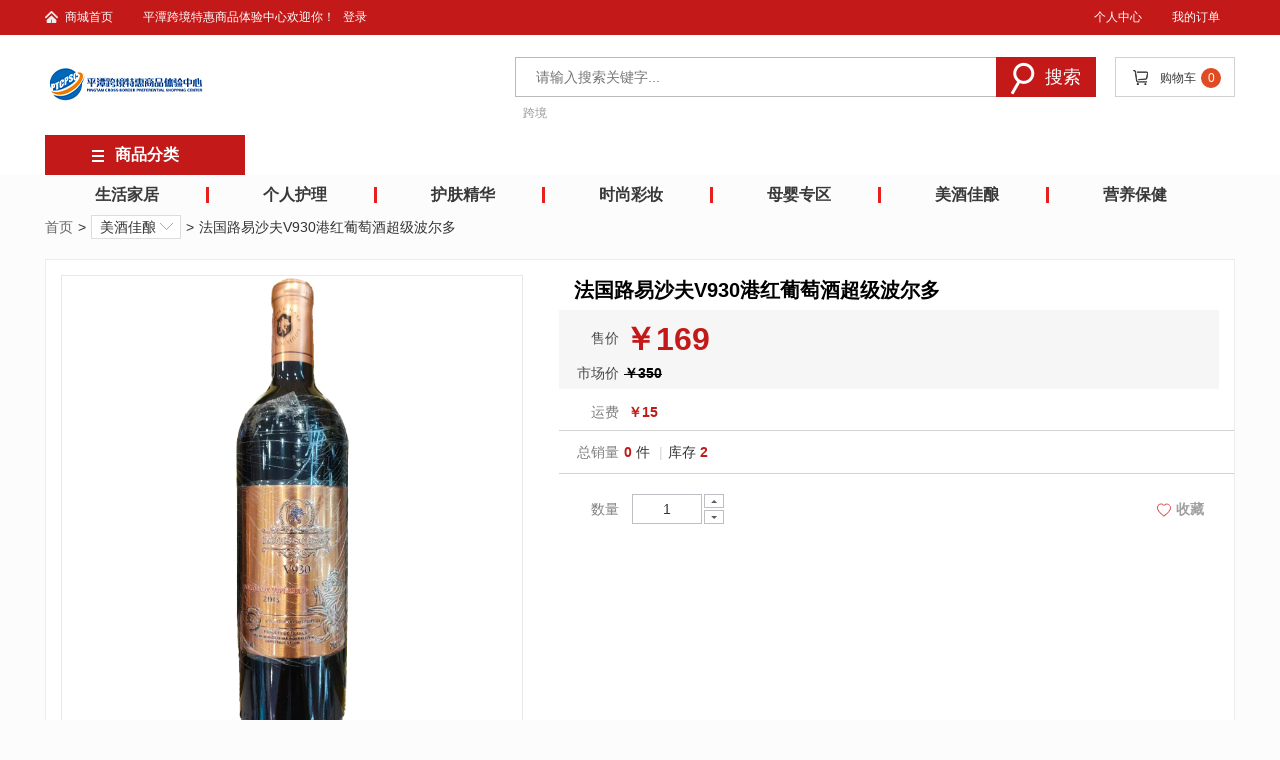

--- FILE ---
content_type: text/html; charset=UTF-8
request_url: https://www.fjptcpsc.com/goods/2164?goods_category_id=166
body_size: 7584
content:
<!DOCTYPE html>
<html>
<head>
    <meta charset="UTF-8" />
    <meta http-equiv="X-UA-Compatible" content="IE=edge,chrome=1" />
    <meta name="renderer" content="webkit" />
    <title>法国路易沙夫V930港红葡萄酒超级波尔多 - </title>
    <base href="/" />
    <meta name="keywords" content="">
    <meta name="description" content="">
    <meta name="csrf-token" content="9USeXPFPARw0ZONS7KHQDr4Kk9gITW43Q73941rk">
    <link rel="icon" type="image/x-icon" href="">
    <link rel="stylesheet" href="https://www.fjptcpsc.com/web/css/style.css"/>
    <script src="https://www.fjptcpsc.com/web/js/jquery-1.8.3.min.js"></script>
    <script src="https://www.fjptcpsc.com/web/js/validateForm.js"></script>
    <script src="https://www.fjptcpsc.com/web/js/jsencrypt.min.js"></script>
    <script src="https://www.fjptcpsc.com/web/js/common.js"></script>
        <script type="text/javascript">
        var currency_symbol = "￥";
    </script>
</head>
<body>
<div class="omgsop-main">
    <!-- 通用头部 -->
    <div class="header">
    <div class="header-top">
        <div class="wrapper clearfix">
            <a href="https://www.fjptcpsc.com" class="index-enter">商城首页</a>
                            <!-- 未登录 -->
                <div class="sing-tit">
                    <span>平潭跨境特惠商品体验中心欢迎你！</span>
                    <a href="https://www.fjptcpsc.com/login">登录</a>
                </div>
                        
            <div class="right-operation">
                <ul class="clearfix">
                    <li>
                        <a href="https://www.fjptcpsc.com/user">个人中心</a>
                    </li>
                    <li>
                        <a href="https://www.fjptcpsc.com/order/list">我的订单</a>
                    </li>
                    <!-- <li class="has-sub">
                        <a href="javascript:;">个人中心</a>
                        <div class="sub">
                            <a href="javascript:;">我的订单</a>
                            <a href="javascript:;">个人资料</a>
                            <a href="javascript:;">安全设置</a>
                        </div>
                    </li> -->
                </ul>
            </div>
        </div>
    </div>
    <div class="header-middle">
        <div class="wrapper">
            <h1 class="logo">
                <a href="https://www.fjptcpsc.com">
                    <img src="https://www.fjptcpsc.com/upload/image/20210122/qbI765RyJqT5qiykgYEn7NZIo8MEgMThJEDMGoIa.jpeg"/>
                </a>
            </h1>
            <div class="right-opeartion">
                <div class="mall-search-input">
                    <div class="search-box clearfix">
                        <input class="input" type="text" placeholder="请输入搜索关键字..." id="header-search-input"/>
                        <button type="submit" id="header-search-btn">搜索</button>
                    </div>
                    <div class="hots">
                                                                                    <a href="javascript:;" onclick="headerSearch('跨境')">跨境</a>
                                                                        </div>
                </div>
                <a href="https://www.fjptcpsc.com/cart" class="cart">
                    购物车
                    <em class="num" id="cart_count">
                        0
                    </em>
                </a>
            </div>
        </div>
    </div>
</div>
<script type="text/javascript">
    $('#header-search-input').bind('keyup', function(event) {
        if (event.keyCode == "13") {
            //回车执行查询
            $('#header-search-btn').click();
        }
    });

    $('#header-search-btn').click(function(){
        var keyword = $('#header-search-input').val();
        if($.trim(keyword) == ''){
            return;
        }
        headerSearch(encodeURIComponent(keyword));
    });

    function headerSearch(keyword){
        location.href = "https://www.fjptcpsc.com/goods/search?q="+keyword;
    }
</script>    <!-- /通用头部 -->
    <!-- 商品分类 -->
    <div class="header-bottom">
    <div class="wrapper clearfix">
        <div class="category-type ">
            <div class="text">商品分类</div>
            <div class="category-tab-content">
                <div class="bd">
                    <ul class="nav-con">
                                                    <li data-id="9" onclick="location.href='https://www.fjptcpsc.com/goods/search?goods_category_id=9'">时尚彩妆</li>
                                                    <li data-id="166" onclick="location.href='https://www.fjptcpsc.com/goods/search?goods_category_id=166'">美酒佳酿</li>
                                                    <li data-id="15" onclick="location.href='https://www.fjptcpsc.com/goods/search?goods_category_id=15'">食品饮料</li>
                                                    <li data-id="14" onclick="location.href='https://www.fjptcpsc.com/goods/search?goods_category_id=14'">个人护理</li>
                                                    <li data-id="13" onclick="location.href='https://www.fjptcpsc.com/goods/search?goods_category_id=13'">生活家居</li>
                                                    <li data-id="12" onclick="location.href='https://www.fjptcpsc.com/goods/search?goods_category_id=12'">母婴专区</li>
                                                    <li data-id="10" onclick="location.href='https://www.fjptcpsc.com/goods/search?goods_category_id=10'">护肤精华</li>
                                                    <li data-id="7" onclick="location.href='https://www.fjptcpsc.com/goods/search?goods_category_id=7'">营养保健</li>
                                                    <li data-id="8" onclick="location.href='https://www.fjptcpsc.com/goods/search?goods_category_id=8'">箱包轻奢</li>
                                            </ul>
                </div>
                                                    <div class="menu-main menu-main-9">
                                      
                                <dl>
                                    <dt onclick="location.href='https://www.fjptcpsc.com/goods/search?goods_category_id=188'">香水</dt>
                                    <dd>
                                                                                    <a href="https://www.fjptcpsc.com/goods/search?goods_category_id=201">男士香水</a>
                                                                                    <a href="https://www.fjptcpsc.com/goods/search?goods_category_id=190">女士香水</a>
                                                                            </dd>
                                </dl>
                                      
                                <dl>
                                    <dt onclick="location.href='https://www.fjptcpsc.com/goods/search?goods_category_id=54'">美妆工具</dt>
                                    <dd>
                                                                                    <a href="https://www.fjptcpsc.com/goods/search?goods_category_id=176">粉底气垫</a>
                                                                                    <a href="https://www.fjptcpsc.com/goods/search?goods_category_id=199">定妆喷雾</a>
                                                                            </dd>
                                </dl>
                                      
                                <dl>
                                    <dt onclick="location.href='https://www.fjptcpsc.com/goods/search?goods_category_id=173'">唇部产品</dt>
                                    <dd>
                                                                                    <a href="https://www.fjptcpsc.com/goods/search?goods_category_id=174">口红</a>
                                                                                    <a href="https://www.fjptcpsc.com/goods/search?goods_category_id=175">唇膏</a>
                                                                            </dd>
                                </dl>
                                      
                                <dl>
                                    <dt onclick="location.href='https://www.fjptcpsc.com/goods/search?goods_category_id=55'">眼部彩妆</dt>
                                    <dd>
                                                                                    <a href="https://www.fjptcpsc.com/goods/search?goods_category_id=56">眉笔/眉粉</a>
                                                                                    <a href="https://www.fjptcpsc.com/goods/search?goods_category_id=60">睫毛膏/睫毛养护</a>
                                                                                    <a href="https://www.fjptcpsc.com/goods/search?goods_category_id=61">眼影/眼线</a>
                                                                            </dd>
                                </dl>
                                            </div>
                                    <div class="menu-main menu-main-166">
                                      
                                <dl>
                                    <dt onclick="location.href='https://www.fjptcpsc.com/goods/search?goods_category_id=167'">进口</dt>
                                    <dd>
                                                                                    <a href="https://www.fjptcpsc.com/goods/search?goods_category_id=170">洋酒</a>
                                                                                    <a href="https://www.fjptcpsc.com/goods/search?goods_category_id=169">白酒</a>
                                                                                    <a href="https://www.fjptcpsc.com/goods/search?goods_category_id=168">葡萄酒</a>
                                                                            </dd>
                                </dl>
                                            </div>
                                    <div class="menu-main menu-main-15">
                                      
                                <dl>
                                    <dt onclick="location.href='https://www.fjptcpsc.com/goods/search?goods_category_id=131'">休闲食品</dt>
                                    <dd>
                                                                                    <a href="https://www.fjptcpsc.com/goods/search?goods_category_id=172">零食糖果</a>
                                                                                    <a href="https://www.fjptcpsc.com/goods/search?goods_category_id=139">威化饼干</a>
                                                                            </dd>
                                </dl>
                                      
                                <dl>
                                    <dt onclick="location.href='https://www.fjptcpsc.com/goods/search?goods_category_id=130'">乳品饮料</dt>
                                    <dd>
                                                                                    <a href="https://www.fjptcpsc.com/goods/search?goods_category_id=181">果汁汽水</a>
                                                                                    <a href="https://www.fjptcpsc.com/goods/search?goods_category_id=134">牛奶</a>
                                                                            </dd>
                                </dl>
                                      
                                <dl>
                                    <dt onclick="location.href='https://www.fjptcpsc.com/goods/search?goods_category_id=133'">粮油调味</dt>
                                    <dd>
                                                                                    <a href="https://www.fjptcpsc.com/goods/search?goods_category_id=193">调味品</a>
                                                                            </dd>
                                </dl>
                                      
                                <dl>
                                    <dt onclick="location.href='https://www.fjptcpsc.com/goods/search?goods_category_id=132'">冲调饮品</dt>
                                    <dd>
                                                                                    <a href="https://www.fjptcpsc.com/goods/search?goods_category_id=135">咖啡</a>
                                                                            </dd>
                                </dl>
                                            </div>
                                    <div class="menu-main menu-main-14">
                                      
                                <dl>
                                    <dt onclick="location.href='https://www.fjptcpsc.com/goods/search?goods_category_id=101'">洗护套装</dt>
                                    <dd>
                                                                                    <a href="https://www.fjptcpsc.com/goods/search?goods_category_id=129">烫发/染发</a>
                                                                                    <a href="https://www.fjptcpsc.com/goods/search?goods_category_id=128">洗发/护发</a>
                                                                            </dd>
                                </dl>
                                      
                                <dl>
                                    <dt onclick="location.href='https://www.fjptcpsc.com/goods/search?goods_category_id=99'">身体清洁</dt>
                                    <dd>
                                                                                    <a href="https://www.fjptcpsc.com/goods/search?goods_category_id=125">磨砂/浴盐/去角质</a>
                                                                                    <a href="https://www.fjptcpsc.com/goods/search?goods_category_id=124">身体乳/身体油</a>
                                                                                    <a href="https://www.fjptcpsc.com/goods/search?goods_category_id=123">沐浴及其他</a>
                                                                            </dd>
                                </dl>
                                      
                                <dl>
                                    <dt onclick="location.href='https://www.fjptcpsc.com/goods/search?goods_category_id=197'">口腔护理</dt>
                                    <dd>
                                                                                    <a href="https://www.fjptcpsc.com/goods/search?goods_category_id=212">牙膏</a>
                                                                            </dd>
                                </dl>
                                      
                                <dl>
                                    <dt onclick="location.href='https://www.fjptcpsc.com/goods/search?goods_category_id=142'">眼部护理</dt>
                                    <dd>
                                                                                    <a href="https://www.fjptcpsc.com/goods/search?goods_category_id=143">隐形眼镜辅助液</a>
                                                                            </dd>
                                </dl>
                                            </div>
                                    <div class="menu-main menu-main-13">
                                      
                                <dl>
                                    <dt onclick="location.href='https://www.fjptcpsc.com/goods/search?goods_category_id=97'">生活日用</dt>
                                    <dd>
                                                                                    <a href="https://www.fjptcpsc.com/goods/search?goods_category_id=211">休闲娱乐</a>
                                                                                    <a href="https://www.fjptcpsc.com/goods/search?goods_category_id=121">毛巾家纺</a>
                                                                                    <a href="https://www.fjptcpsc.com/goods/search?goods_category_id=119">洗晒熨烫</a>
                                                                                    <a href="https://www.fjptcpsc.com/goods/search?goods_category_id=115">保温杯</a>
                                                                                    <a href="https://www.fjptcpsc.com/goods/search?goods_category_id=114">床上用品</a>
                                                                            </dd>
                                </dl>
                                      
                                <dl>
                                    <dt onclick="location.href='https://www.fjptcpsc.com/goods/search?goods_category_id=94'">清洁日化</dt>
                                    <dd>
                                                                                    <a href="https://www.fjptcpsc.com/goods/search?goods_category_id=105">驱蚊防虫</a>
                                                                                    <a href="https://www.fjptcpsc.com/goods/search?goods_category_id=108">洗手液</a>
                                                                                    <a href="https://www.fjptcpsc.com/goods/search?goods_category_id=107">清洁工具</a>
                                                                                    <a href="https://www.fjptcpsc.com/goods/search?goods_category_id=106">口腔护理</a>
                                                                                    <a href="https://www.fjptcpsc.com/goods/search?goods_category_id=103">衣物清洁</a>
                                                                            </dd>
                                </dl>
                                            </div>
                                    <div class="menu-main menu-main-12">
                                      
                                <dl>
                                    <dt onclick="location.href='https://www.fjptcpsc.com/goods/search?goods_category_id=83'">婴儿奶粉</dt>
                                    <dd>
                                                                                    <a href="https://www.fjptcpsc.com/goods/search?goods_category_id=179">5段奶粉</a>
                                                                                    <a href="https://www.fjptcpsc.com/goods/search?goods_category_id=89">4段奶粉</a>
                                                                                    <a href="https://www.fjptcpsc.com/goods/search?goods_category_id=88">3段奶粉</a>
                                                                                    <a href="https://www.fjptcpsc.com/goods/search?goods_category_id=87">2段奶粉</a>
                                                                                    <a href="https://www.fjptcpsc.com/goods/search?goods_category_id=86">1段奶粉</a>
                                                                            </dd>
                                </dl>
                                            </div>
                                    <div class="menu-main menu-main-10">
                                      
                                <dl>
                                    <dt onclick="location.href='https://www.fjptcpsc.com/goods/search?goods_category_id=62'">面部护理</dt>
                                    <dd>
                                                                                    <a href="https://www.fjptcpsc.com/goods/search?goods_category_id=68">面膜</a>
                                                                                    <a href="https://www.fjptcpsc.com/goods/search?goods_category_id=72">防晒保湿</a>
                                                                                    <a href="https://www.fjptcpsc.com/goods/search?goods_category_id=71">护肤套装</a>
                                                                                    <a href="https://www.fjptcpsc.com/goods/search?goods_category_id=70">卸妆</a>
                                                                                    <a href="https://www.fjptcpsc.com/goods/search?goods_category_id=69">面部精华</a>
                                                                                    <a href="https://www.fjptcpsc.com/goods/search?goods_category_id=67">乳液面霜</a>
                                                                                    <a href="https://www.fjptcpsc.com/goods/search?goods_category_id=66">爽肤水</a>
                                                                                    <a href="https://www.fjptcpsc.com/goods/search?goods_category_id=65">洁肤洗面</a>
                                                                            </dd>
                                </dl>
                                      
                                <dl>
                                    <dt onclick="location.href='https://www.fjptcpsc.com/goods/search?goods_category_id=63'">身体护理</dt>
                                    <dd>
                                                                                    <a href="https://www.fjptcpsc.com/goods/search?goods_category_id=187">身体乳</a>
                                                                                    <a href="https://www.fjptcpsc.com/goods/search?goods_category_id=206">祛痘</a>
                                                                            </dd>
                                </dl>
                                      
                                <dl>
                                    <dt onclick="location.href='https://www.fjptcpsc.com/goods/search?goods_category_id=147'">眼部护理</dt>
                                    <dd>
                                                                                    <a href="https://www.fjptcpsc.com/goods/search?goods_category_id=148">眼膜</a>
                                                                                    <a href="https://www.fjptcpsc.com/goods/search?goods_category_id=177">眼霜</a>
                                                                            </dd>
                                </dl>
                                      
                                <dl>
                                    <dt onclick="location.href='https://www.fjptcpsc.com/goods/search?goods_category_id=149'">颈部护理</dt>
                                    <dd>
                                                                                    <a href="https://www.fjptcpsc.com/goods/search?goods_category_id=150">颈霜</a>
                                                                            </dd>
                                </dl>
                                      
                                <dl>
                                    <dt onclick="location.href='https://www.fjptcpsc.com/goods/search?goods_category_id=141'">手部护理</dt>
                                    <dd>
                                                                                    <a href="https://www.fjptcpsc.com/goods/search?goods_category_id=144">护手霜</a>
                                                                            </dd>
                                </dl>
                                            </div>
                                    <div class="menu-main menu-main-7">
                                      
                                <dl>
                                    <dt onclick="location.href='https://www.fjptcpsc.com/goods/search?goods_category_id=16'">营养健康</dt>
                                    <dd>
                                                                                    <a href="https://www.fjptcpsc.com/goods/search?goods_category_id=25">肝脏养护</a>
                                                                                    <a href="https://www.fjptcpsc.com/goods/search?goods_category_id=26">男士保健</a>
                                                                                    <a href="https://www.fjptcpsc.com/goods/search?goods_category_id=27">女士保健</a>
                                                                                    <a href="https://www.fjptcpsc.com/goods/search?goods_category_id=28">美容养颜</a>
                                                                                    <a href="https://www.fjptcpsc.com/goods/search?goods_category_id=160">青少年保健</a>
                                                                                    <a href="https://www.fjptcpsc.com/goods/search?goods_category_id=165">儿童奶粉</a>
                                                                                    <a href="https://www.fjptcpsc.com/goods/search?goods_category_id=183">蜂蜜</a>
                                                                                    <a href="https://www.fjptcpsc.com/goods/search?goods_category_id=21">改善睡眠</a>
                                                                                    <a href="https://www.fjptcpsc.com/goods/search?goods_category_id=19">增强免疫</a>
                                                                                    <a href="https://www.fjptcpsc.com/goods/search?goods_category_id=18">成人奶粉</a>
                                                                                    <a href="https://www.fjptcpsc.com/goods/search?goods_category_id=23">骨骼健康</a>
                                                                            </dd>
                                </dl>
                                      
                                <dl>
                                    <dt onclick="location.href='https://www.fjptcpsc.com/goods/search?goods_category_id=215'">金门一条根</dt>
                                    <dd>
                                                                                    <a href="https://www.fjptcpsc.com/goods/search?goods_category_id=217">一条根</a>
                                                                            </dd>
                                </dl>
                                            </div>
                                    <div class="menu-main menu-main-8">
                                      
                                <dl>
                                    <dt onclick="location.href='https://www.fjptcpsc.com/goods/search?goods_category_id=36'">服饰</dt>
                                    <dd>
                                                                                    <a href="https://www.fjptcpsc.com/goods/search?goods_category_id=53">鞋类</a>
                                                                                    <a href="https://www.fjptcpsc.com/goods/search?goods_category_id=50">上衣/套装</a>
                                                                            </dd>
                                </dl>
                                      
                                <dl>
                                    <dt onclick="location.href='https://www.fjptcpsc.com/goods/search?goods_category_id=34'">箱包</dt>
                                    <dd>
                                                                                    <a href="https://www.fjptcpsc.com/goods/search?goods_category_id=202">斜挎包</a>
                                                                                    <a href="https://www.fjptcpsc.com/goods/search?goods_category_id=204">单肩包</a>
                                                                            </dd>
                                </dl>
                                            </div>
                            </div>
        </div>
        <div class="category-nav">
                            <a href="/goods/search?goods_category_id=13" target="_blank">生活家居</a>
                            <a href="/goods/search?goods_category_id=14" target="_blank">个人护理</a>
                            <a href="/goods/search?goods_category_id=10" target="_blank">护肤精华</a>
                            <a href="/goods/search?goods_category_id=9" target="_blank">时尚彩妆</a>
                            <a href="/goods/search?goods_category_id=12" target="_blank">母婴专区</a>
                            <a href="/goods/search?goods_category_id=166" target="_blank">美酒佳酿</a>
                            <a href="/goods/search?goods_category_id=166" target="_blank">营养保健</a>
                    </div>
    </div>
</div>
<script src="https://www.fjptcpsc.com/web/js/jquery.SuperSlide.2.1.3.js"></script>
<script type="text/javascript">
    // 商品分类
    $(function(){
        $(".category-tab-content").slide({
          titCell: ".hd ul",
          mainCell: ".bd ul",
          autoPage: true,
          effect: "top",
          scroll: 8,
          vis: 8,
          pnLoop: false
        });
        $(".nav-con li").hover(
          function() {
            var id = $(this).data("id");
            $(".menu-main-"+id).addClass("on");
          },
          function() {
            $(".menu-main").removeClass("on");
          }
        );
        $(".menu-main").hover(
          function() {
            $(this).addClass("on");
          },
          function() {
            $(this).removeClass("on");
          }
        );
    });
</script>
    <div class="product-detail wrapper">
        <div class="omgsop-crumbs-bar">
            <div class="crumbs-nav">
                <div class="crumbs-nav-main clearfix">
                    <div class="crumbs-nav-item">
                        <a href="https://www.fjptcpsc.com">首页</a>
                    </div>
                    <i class="crumbs-arrow">&gt;</i>
                                            <div class="crumbs-nav-item">
                            <div class="menu-drop">
                                <div class="trigger">
                                    <a class="curr" href="javascript:;">美酒佳酿</a
                                    ><i class="menu-drop-arrow"></i>
                                </div>
                                <div class="menu-drop-main">
                                    <ul class="menu-drop-list">
                                        <li class="first"><span>美酒佳酿</span></li>
                                                                                <li>
                                            <a href="https://www.fjptcpsc.com/goods/search?goods_category_id=167">进口</a>
                                        </li>
                                                                            </ul>
                                </div>
                            </div>
                        </div>
                        <i class="crumbs-arrow">&gt;</i>
                                        <span class="name">法国路易沙夫V930港红葡萄酒超级波尔多</span>
                </div>
            </div>
        </div>
        <div class="product-intro clearfix">
            <div class="preview-wrap">
                <div class="preview-left">
                                        <div class="show">
                        <img src="" alt="" />
                        <div class="mask"></div>
                    </div>
                    <div class="smallshow">
                        <p class="prev prevnone"></p>
                        <div class="middle_box">
                            <ul class="middle clearfix">
                                
                                                                <li><img src="https://www.fjptcpsc.com/upload/image/20230115/23dZmvPFUHxEZmXMzoH6V4A1qtsi9beA9oNlJfdK.png" alt="" /></li>
                                                            </ul>
                        </div>
                        <p class="next"></p>
                    </div>
                </div>
                <div class="preview-right">
                    <div class="bigshow">
                        <div class="bigitem">
                            <img src="" alt="" />
                        </div>
                    </div>
                </div>
            </div>
            <div class="desc-box">
                <div class="name">
                    法国路易沙夫V930港红葡萄酒超级波尔多
                </div>
                <div class="price-box">
                                        <p><lable>售价</lable><span id="goods-price">￥169</span></p>
                                        <p><lable>市场价</lable><em id="goods-marked-price" style="text-decoration:line-through;">￥350</em></p>
                </div>
                <!-- 预售 -->
                <div id="promotion-container">
                </div>
                                <dl class="desc-item logistics-box">
                    <p>
                        <label>运费</label>
                        <span>
                                                    ￥15

                                                        
                                                </span>
                    </p>
                </dl>
                <div class="desc-item">
                    <p>
                        <label>总销量</label><span>0</span> 件
                                                <i>|</i>库存 <span id="goods-stock">2</span>
                                            </p>
                </div>
                <div class="select-box">
                    <div id="sku-container">
                                            </div>
                    <dl>
                        <dt>数量</dt>
                        <dd style="width: auto;">
                            <div class="number-box">
                                <input type="text" value="1" readonly id="number-input">
                                <div class="up" onclick="changNum($(this).prev(),'+')"></div>
                                <div class="down" onclick="changNum($(this).prev().prev(),'-')"></div>
                            </div>
                        </dd>
                    </dl>
                    <a href="javascript:;" onclick="collect_goods($(this))" class="collect ">收藏</a>
                </div>
            </div>
            <div class="opeartion-box">
                                <a href="javascript:;" class="primary " id="add-to-cart-btn">加入到购物车</a>
                <a href="javascript:;" class="primary2" id="buy-now-btn">立即购买</a>
                            </div>
        </div>
        
        
        <div class="commodity-detail">
            <div class="commodity-top">
                <a href="javascript:;" class="on">商品详情</a>
                <a href="javascript:;">商品评论</a>
            </div>
            <div id="commodity-box-container">
                <div class="commodity-box">
                                        <div class="article-box">
                        <p><img src="https://www.fjptcpsc.com/upload/ueditor/20221228/Klg76jyr3xOJyL88sZcocFzLUUwEQq3NfKWqsTRy.jpeg" alt="undefined" id="WU_FILE_0"/></p>
                    </div>
                </div>
                <div class="commodity-box" style="display: none;" id="goods-comment-container">
                </div>
            </div>
        </div>
    </div>
    <!-- 通用底部 -->
    <div class="footer ">
    <div class="footer-top">
        <div class="wrapper">
            <ul class="clearfix">
                <li class="icon-1">
                    <i></i>
                    7天无理由退换货
                </li>
                <li class="icon-2">
                    <i></i>
                    <div class="info">
                        保税仓发货
                        <p>加快配送 服务客户</p>
                    </div>
                </li>
                <li class="icon-3">
                    <i></i>
                    正品行货 品质保障
                </li>
                <li class="icon-4">
                    <i></i>
                    专业售后服务
                </li>
            </ul>
        </div>
    </div>
    <div class="footer-middle">
        <div class="wrapper clearfix">
            <dl>
                <dt>新手上路</dt>
                                    <dd><a href="https://www.fjptcpsc.com/sysPage/index?sys_page_id=16">新手上路</a></dd>
                            </dl>
            <dl>
                <dt>购物指南</dt>
                                    <dd><a href="https://www.fjptcpsc.com/sysPage/index?sys_page_id=17">购物指南</a></dd>
                            </dl>
            <dl>
                <dt>服务保证</dt>
                                    <dd><a href="https://www.fjptcpsc.com/sysPage/index?sys_page_id=18">服务保证</a></dd>
                            </dl>
            <dl>
                <dt>支付方式</dt>
                                    <dd><a href="https://www.fjptcpsc.com/sysPage/index?sys_page_id=19">支付方式</a></dd>
                            </dl>
            <dl>
                <dt>配送方式</dt>
                                    <dd><a href="https://www.fjptcpsc.com/sysPage/index?sys_page_id=20">配送方式</a></dd>
                            </dl>
            <dl class="contact-us">
                <dt>联系我们</dt>
                <dd>
                    18960863896
                </dd>
            </dl>
        </div>
    </div>
    <div class="footer-bottom">
        <div class="wrapper">
            <!-- <p class="link">
                <a href="javascript:;">中国移动</a>
                <span>|</span>
                <a href="javascript:;">境外产品</a>
            </p> -->
            <p class="copyright">
                Copyright © 2025 版权所有 保留一切权利
                <a href="https://beian.miit.gov.cn/" target="_blank">备案号：闽ICP备2021013342号-1</a>
            </p>

            <p class="policy">
                                                            </p>
        </div>
    </div>
</div>
    <!-- /通用底部 -->
</div>

<script src="https://www.fjptcpsc.com/web/js/mag.js"></script>
<script src="https://www.fjptcpsc.com/web/js/sku.js"></script>
<script>
/*
 show  //正常状态的框
 bigshow   // 放大的框的盒子
 smallshow  //缩小版的框
 mask   //放大的区域（黑色遮罩）
 bigitem  //放大的框
 */
new mag(
  ".show",
  ".bigshow",
  ".smallshow",
  ".mask",
  ".bigitem",
  ".img_player",
  ".show_video"
).init();

var goods_option_combine_id = 0;
var goods_id = '2164';


rednerPromotion([]);
function rednerPromotion(promotion){
    if(promotion.relation_model == 'Integral'){
        return;
    }
    if(promotion.name){
        var countDownHtml = '';
        if(promotion.expire_time > 0){
            var id = 'count-down-'+new Date().getTime();
            countDownHtml = '<div class="date" id="'+id+'">距结束：<span class="day"></span>天<span class="time"></span>时<span class="min">07</span>分<span class="second"></span>秒</div>'
        }

        var html = '<div class="yus-box"><div class="count-down">\
                    <div class="title">'+promotion.name+'</div>'+countDownHtml+'</div></div>';

        $('#promotion-container').html(html);

        if(promotion.expire_time > 0){
            countDownTime(promotion.expire_time,function(data){
                $("#"+id+" .day").text(data.d);
                $("#"+id+" .time").text(data.h);
                $("#"+id+" .min").text(data.m);
                $("#"+id+" .second").text(data.s);
            });
        }
           
    }else{
        $('#promotion-container').html('');
    }
}


function collect_goods(obj){
    var is_collect = obj.hasClass('on') ? 0 : 1;
    $.ajax({
        type: 'post',
        dataType: 'json',
        data: {goods_id: goods_id,is_collect:is_collect},
        url: "https://www.fjptcpsc.com/goods/collect_goods",
        success: function (res) {
            console.log(res.code)
            if(res.code == 401){
                myModal({
                    content:'请先登录'
                })
            }

            if (res.code == 200){
                is_collect ? obj.addClass('on') : obj.removeClass('on');
            }

            if(res.code == 406){
                myModal({
                    content:res.data
                })
            }
        }
    });
}


//购买数量加减
function changNum(inputObj,action) {
    var num = inputObj.val() * 1;
    if (action == '-') {
        num = num - 1;
    } else {
        num = num + 1;
    }

    if (num < 1) {
        return;
    }

    inputObj.val(num);
}

function addToCart(type){
    var num = $("#number-input").val();
    $.ajax({
        type: 'post',
        dataType: 'json',
        data: {goods_id: goods_id, num:num, goods_option_combine_id:goods_option_combine_id, type:type},
        url:"https://www.fjptcpsc.com/cart/buy",
        success: function (res) {
            if (res.code == 200) {
                if(type == 'buy_now' || type == 'buy_integral'){
                    location.href = "https://www.fjptcpsc.com/checkout"
                }else if(type == 'join_cart'){
                    $('#cart_count').text(res.data.carts_count)
                    myModal({
                        content:'成功加入购物车'
                    });
                }
            }

            if(res.code == 406){
                myModal({
                    content:res.data
                });
            }

            if(res.code == 401){
                myModal({
                    content:'请先登录之后再加入购物车，点击确定前往登录',
                    onOk:function(){
                        loginRequired();
                    },
                    cancelText:'取消'
                });
            }
        },
        beforeSend:function(){
            myLoading();
            return true;
        },
        complete:function(){
            closeMyLoading();
        }
    });
}

$("#add-to-cart-btn").click(function(){
    addToCart('join_cart')
});

$("#buy-now-btn").click(function(){
    addToCart('buy_now')
});

$("#buy-integral-btn").click(function(){
    addToCart('buy_integral')
});
var myVideo= $("#movie");

$(".img_player").click(function(){
    $('video').trigger('play');
    $(".show_video").show();
});
$(".show_video img").click(function(){
    $('video').trigger('pause');
    $(".show_video").hide();
});
$(".commodity-top a").click(function(){
    var index = $(this).index();
    $("#commodity-box-container .commodity-box").eq(index).show().siblings().hide();
    $(this).addClass('on').siblings().removeClass('on');
});


loadGoodsComment('https://www.fjptcpsc.com/goods/comments?goods_id=2164',true);
function loadGoodsComment(url,first){
    $.ajax({
        type: 'get',
        url: url,
        dataType:'json',
        success:function(res){
            console.log(res)
            $("#goods-comment-container").html(res.data);
            $("#fy-comment-list a").click(function(){
                loadGoodsComment($(this).attr('href'));
                return false;
            });
            $("a.page-link").click(function(){
                loadGoodsComment($(this).attr('href'));
                return false;
            });
        },
        beforeSend:function(){
            if(first !== true){
                myLoading();
            }
            return true;
        },
        complete:function(){
            if(first !== true){
                closeMyLoading();
            }
        }
    })
}

</script>
</body>
</html>


--- FILE ---
content_type: text/css
request_url: https://www.fjptcpsc.com/web/css/style.css
body_size: 29765
content:
body, div, span, object, iframe, input, h1, h2, h3, h4, h5, h6, p, pre, a, acronym, address, code, del, em, font, img, ins, strong, b, i, dl, dt, dd, ol, ul, li, fieldset, form, label, table, tbody, tfoot, thead, tr, th, td {
  padding: 0;
  margin: 0; }

table {
  border-collapse: collapse;
  border-spacing: 0; }

ins {
  text-decoration: none; }

del {
  text-decoration: line-through; }

input, select {
  vertical-align: middle; }

input, textarea, select {
  font: 12px/1.5 "microsoft yahei", Arial, sans-serif; }

fieldset, img {
  border: 0; }

img {
  max-height: 100%;
  max-width: 100%;
  vertical-align: top; }

address, code, th, em {
  font-style: normal; }

ol, ul, li {
  list-style: none; }

h1, h2, h3, h4, h5, h6 {
  font-size: 100%; }

button {
  bottom: 0;
  background: none;
  outline: 0; }

i, em {
  font-style: normal; }

html, body {
  width: 100%;
  height: 100%; }

body {
  margin: 0 auto;
  font: 14px/1.5 "microsoft yahei", Arial, sans-serif;
  color: #333;
  background: #fcfcfc; }

.clearfix {
  *zoom: 1; }
  .clearfix:after {
    display: block;
    clear: both;
    visibility: hidden;
    height: 0;
    content: ""; }

.clear {
  clear: both; }

a {
  text-decoration: none;
  outline: none; }

.wrapper {
  width: 1190px;
  margin: 0 auto;
  min-width: 1190px; }

button {
  border: none;
  background: none;
  outline: none; }

.fl {
  float: left; }

.fr {
  float: right; }

input, select {
  border: 1px #e4e4e4 solid;
  font-size: 14px;
  outline: 0;
  color: #333; }

mark {
  background-color: transparent;
  color: #333; }

.hide {
  display: none !important; }

.show {
  display: block !important; }

/*主色调*/
.modal {
  border: 1px solid rgb(228, 228, 228);
  position: fixed;
  top: 0;
  left: 0;
  width: 100%;
  height: 100%;
  font-size: 0;
  text-align: center;
  z-index: 101; }
  .modal .mask {
    position: absolute;
    width: 100%;
    height: 100%;
    background: #000;
    opacity: 0.3;
    filter: alpha(opacity=50); }
  .modal .modal-main {
    position: absolute;
    left: 50%;
    transform: translate(-50%, 0);
    z-index: 101;
    background: #fff;
    box-shadow: 3px 3px 5px 1px rgba(0, 0, 0, 0.08);
    text-align: center;
    font-size: 16px;
    color: #000;
    max-height: 80%;
    overflow-y: auto; }
  .modal .modal-hd {
    position: relative;
    height: 46px;
    line-height: 46px;
    border-bottom: 1px solid #e1e4e6; }
  .modal .modal-tt {
    border-left: 5px solid #c31919;
    font-size: 18px;
    color: #000;
    text-align: left;
    padding: 0 0 0 20px; }
  .modal .btn-close {
    position: absolute;
    right: 19px;
    top: 12px;
    width: 19px;
    height: 18px;
    line-height: 20px;
    font-size: 24px;
    color: #a8a8a8; }
    .modal .btn-close:hover {
      color: #c31919; }
  .modal .modal-bd {
    padding: 40px 20px; }
  .modal .modal-ft {
    height: 70px;
    line-height: 70px;
    border-top: 1px solid #e1e4e6; }
    .modal .modal-ft a {
      display: inline-block;
      width: 100px;
      height: 30px;
      line-height: 30px;
      font-size: 14px;
      text-align: center;
      color: #fff;
      border-radius: 2px;
      background: #c31919;
      margin: 0 28px; }
    .modal .modal-ft .modal-cancle {
      background: #fff;
      color: #c31919;
      border: 1px solid #c31919; }

.header {
  position: relative;
  width: 100%; }
  .header .wrapper {
    position: relative; }
  .header .header-top {
    width: 100%;
    height: 35px;
    line-height: 35px;
    background: #c31919; }
    .header .header-top .index-enter {
      position: relative;
      float: left;
      margin-right: 30px;
      font-size: 12px;
      color: #fff;
      padding-left: 20px; }
      .header .header-top .index-enter:after {
        position: absolute;
        content: "";
        left: 0;
        top: 9px;
        width: 18px;
        height: 18px;
        background: url(../img/sprite.png) -475px 0 no-repeat; }
      .header .header-top .index-enter:hover {
        text-decoration: underline; }
    .header .header-top .sing-tit {
      float: left;
      font-size: 12px;
      color: #fff; }
      .header .header-top .sing-tit a {
        display: inline-block;
        *display: inline;
        *zoom: 1;
        margin: 0 5px;
        color: #fff; }
        .header .header-top .sing-tit a:hover {
          text-decoration: underline; }
    .header .header-top .right-operation {
      float: right; }
      .header .header-top .right-operation li {
        position: relative;
        float: left; }
        .header .header-top .right-operation li a {
          position: relative;
          display: block;
          margin: 0 5px;
          padding: 0 10px;
          font-size: 12px;
          color: #fff; }
        .header .header-top .right-operation li.has-sub .sub {
          display: none;
          position: absolute;
          top: 35px;
          left: 0;
          min-width: 78px;
          background: #fff;
          border: 1px solid #d1d1d1;
          z-index: 10;
          width: 100%; }
          .header .header-top .right-operation li.has-sub .sub a {
            padding: 0 10px;
            text-align: left;
            color: #333;
            margin: 0;
            height: 30px;
            line-height: 30px; }
            .header .header-top .right-operation li.has-sub .sub a:hover {
              color: #c31919; }
        .header .header-top .right-operation li.has-sub:after {
          position: absolute;
          right: 5px;
          top: 17px;
          content: "";
          width: 0;
          height: 0;
          border-width: 3px 3px 0;
          border-style: solid;
          border-color: #fff transparent transparent; }
        .header .header-top .right-operation li:hover {
          background: #fff; }
          .header .header-top .right-operation li:hover > a {
            color: #c31919; }
          .header .header-top .right-operation li:hover .sub {
            display: block; }
          .header .header-top .right-operation li:hover:after {
            border-color: #c31919 transparent transparent; }
  .header .header-middle {
    height: 100px;
    background: #fff; }
    .header .header-middle .logo {
      position: absolute;
      left: 0;
      top: 20px;
      width: 160px;
      height: 60px; }
    .header .header-middle .right-opeartion {
      position: absolute;
      right: 0;
      top: 22px; }
    .header .header-middle .mall-search-input {
      display: inline-block;
      *display: inline;
      *zoom: 1;
      vertical-align: top; }
      .header .header-middle .mall-search-input .input {
        float: left;
        width: 440px;
        height: 38px;
        border: 1px solid #bababa;
        padding: 0 20px;
        border-right: unset; }
      .header .header-middle .mall-search-input button {
        position: relative;
        float: left;
        width: 100px;
        height: 40px;
        background: #c31919;
        font-size: 18px;
        color: #fff;
        padding-left: 40px;
        cursor: pointer; }
        .header .header-middle .mall-search-input button:before {
          position: absolute;
          content: "";
          left: 15px;
          top: 3px;
          width: 25px;
          height: 36px;
          background: url(../img/sprite.png) 0 0 no-repeat; }
      .header .header-middle .mall-search-input .hots {
        margin-top: 5px; }
        .header .header-middle .mall-search-input .hots a {
          position: relative;
          display: inline-block;
          vertical-align: middle;
          font-size: 12px;
          color: #999;
          margin: 0 8px; }
          .header .header-middle .mall-search-input .hots a:after {
            position: absolute;
            content: "";
            width: 1px;
            height: 15px;
            background: #999;
            right: -10px;
            top: 2px; }
          .header .header-middle .mall-search-input .hots a:last-of-type:after {
            display: none; }
          .header .header-middle .mall-search-input .hots a:hover {
            color: #c31919; }
    .header .header-middle .cart {
      position: relative;
      display: inline-block;
      *display: inline;
      *zoom: 1;
      vertical-align: top;
      margin-left: 15px;
      width: 113px;
      height: 38px;
      font-size: 12px;
      color: #393939;
      border: 1px solid #d1d1d1;
      line-height: 40px;
      text-align: center;
      padding-left: 5px; }
      .header .header-middle .cart:before {
        position: absolute;
        content: "";
        width: 20px;
        height: 20px;
        background: url(../img/sprite.png) -37px -2px no-repeat;
        left: 15px;
        top: 10px; }
      .header .header-middle .cart em {
        position: absolute;
        left: 85px;
        top: 10px;
        width: 20px;
        font-size: 12px;
        height: 20px;
        line-height: 20px;
        color: #fff;
        text-align: center;
        background: #e14b23;
        border-radius: 50%; }

.footer {
  margin-top: 20px;
  text-align: center; }
  .footer .footer-top {
    height: 155px;
    background: #c31919;
    padding-top: 35px; }
    .footer .footer-top li {
      position: relative;
      float: left;
      width: 297px;
      font-size: 18px;
      color: #fff; }
      .footer .footer-top li:after {
        position: absolute;
        content: "";
        width: 1px;
        height: 110px;
        background: #e72e2e;
        right: 0;
        top: 0; }
      .footer .footer-top li p {
        font-size: 14px; }
      .footer .footer-top li i {
        display: block;
        margin: 0 auto 10px;
        width: 70px;
        height: 70px;
        background: url(../img/sprite.png) no-repeat; }
    .footer .footer-top .icon-1 i {
      background-position: -6px -198px; }
    .footer .footer-top .icon-2 {
      text-align: left; }
      .footer .footer-top .icon-2 .info {
        line-height: 25px;
        margin-left: 90px; }
      .footer .footer-top .icon-2 i {
        background-position: -94px -197px; }
    .footer .footer-top .icon-3 i {
      background-position: -186px -198px; }
    .footer .footer-top .icon-4:after {
      display: none; }
    .footer .footer-top .icon-4 i {
      background-position: -277px -198px; }
  .footer .footer-middle {
    height: 140px;
    border-bottom: 1px solid #e5e5e5;
    padding-top: 25px; }
    .footer .footer-middle a {
      color: #333; }
    .footer .footer-middle dl {
      position: relative;
      float: left;
      width: 180px; }
      .footer .footer-middle dl dt {
        position: relative;
        font-size: 18px;
        margin-bottom: 10px; }
        .footer .footer-middle dl dt:before {
          position: absolute;
          content: "";
          left: 42px;
          top: 8px;
          width: 6px;
          height: 10px;
          background: url(../img/sprite.png) -407px -33px no-repeat; }
      .footer .footer-middle dl dd {
        position: relative;
        width: 90px;
        margin: 0 auto 5px;
        text-align: left;
        padding-left: 20px; }
        .footer .footer-middle dl dd:before {
          position: absolute;
          width: 2px;
          height: 2px;
          content: "";
          background: #717171;
          left: 9px;
          top: 10px; }
        .footer .footer-middle dl dd:hover a {
          color: #c31919; }
        .footer .footer-middle dl dd:hover:before {
          background: #c31919; }
      .footer .footer-middle dl:before {
        position: absolute;
        content: "";
        width: 3px;
        height: 3px;
        background: #e5e5e5;
        right: -1px;
        top: 8px; }
      .footer .footer-middle dl:after {
        position: absolute;
        content: "";
        width: 1px;
        height: 100px;
        background: #e5e5e5;
        right: 0;
        top: 10px; }
      .footer .footer-middle dl.contact-us dd {
        font-size: 18px;
        white-space: nowrap;
        color: #e14b23;
        padding-left: 10px; }
        .footer .footer-middle dl.contact-us dd:before {
          display: none; }
      .footer .footer-middle dl.contact-us:before, .footer .footer-middle dl.contact-us:after {
        display: none; }
  .footer .footer-bottom {
    height: 100px;
    padding-top: 25px;
    font-size: 18px; }
    .footer .footer-bottom a {
      color: #333; }
    .footer .footer-bottom .link {
      margin-bottom: 20px; }
      .footer .footer-bottom .link span {
        display: inline-block;
        vertical-align: middle;
        margin: 0 5px; }
      .footer .footer-bottom .link a {
        font-size: 18px;
        display: inline-block;
        vertical-align: middle;
        color: #393939; }
    .footer .footer-bottom .copyright {
      margin-bottom: 10px;
      font-size: 14px; }
      .footer .footer-bottom .copyright a:hover {
        color: #c31919; }

        .footer .footer-bottom .policy a{
          text-align: center;
          display: inline-block;
          margin: 0 5px;
          width: 103px;
          height: 32px;
          background-image: url('../img/ico_footer.png');
        }

        .footer .footer-bottom .policy a.yingyezhizhao_url {
        background-position: 0 -151px;
        }

        .footer .footer-bottom .policy a.kexin_url {
            background-position: -104px -151px;
        }

        .footer .footer-bottom .policy a.chengxin_url {
            background-position: -104px -184px;
        }


/*.pagination {
  padding: 30px 0;
  text-align: center;
  font-size: 0; }
  .pagination a {
    display: inline-block;
    vertical-align: middle;
    height: 33px;
    line-height: 33px;
    font-size: 14px;
    min-width: 17px;
    color: #3b3b3b;
    border: 1px solid #d8d8dc;
    padding: 0 8px;
    margin-left: -1px; }
  .pagination .num {
    text-align: center; }
    .pagination .num.on {
      text-decoration: none;
      color: #fff;
      background: #c31919;
      border: 1px solid #c31919; }
    .pagination .num:hover {
      text-decoration: none;
      color: #fff;
      background: #c31919;
      border: 1px solid #c31919; }
  .pagination .next, .pagination .prev {
    border: 1px solid #d9d9d9;
    text-align: center; }
  .pagination .pre {
    margin-right: 5px; }
  .pagination .next {
    margin-left: 5px; }
  .pagination span {
    display: inline-block;
    vertical-align: middle;
    padding: 0 5px;
    height: 20px;
    line-height: 20px;
    color: #7d7d7d;
    font-size: 12px;
    border-radius: 3px;
    margin: 0 5px;
    min-width: 10px; }
  .pagination .pagination-input {
    display: inline-block;
    vertical-align: middle;
    font-size: 12px;
    color: #7d7d7d; }
    .pagination .pagination-input input {
      width: 33px;
      height: 28px;
      text-align: center;
      outline: none;
      line-height: 28px;
      border: 1px solid #d8d8dc; }
    .pagination .pagination-input .pagination-go {
      display: inline-block;
      vertical-align: middle;
      width: 60px;
      height: 28px;
      border: 1px solid #d9d9d9;
      cursor: pointer; }
      .pagination .pagination-input .pagination-go:hover {
        text-decoration: none;
        color: #c31919; }*/

/*图片无缝滚动可拖拽*/
.str_wrap {
  overflow: hidden;
  width: 100%;
  font-size: 12px;
  line-height: 16px;
  position: relative;
  -moz-user-select: none;
  -webkit-user-select: none;
      -ms-user-select: none;
          user-select: none;
  background: #f6f6f6;
  white-space: nowrap; }

.str_wrap.str_active {
  background: #f1f1f1; }

.str_move {
  white-space: nowrap;
  position: absolute;
  top: 0;
  left: 0;
  cursor: move; }

.str_move_clone {
  display: inline-block;
  vertical-align: top;
  position: absolute;
  left: 100%;
  top: 0; }

.str_vertical .str_move_clone {
  left: 0;
  top: 100%; }

.str_down .str_move_clone {
  left: 0;
  bottom: 100%; }

.str_vertical .str_move, .str_down .str_move {
  white-space: normal;
  width: 100%; }

.str_static .str_move, .no_drag .str_move, .noStop .str_move {
  cursor: inherit; }

.str_wrap img {
  max-width: none !important; }

.omgsop-main {
  min-width: 1190px; }

.banner-main {
  position: relative;
  width: 100%;
  height: 420px;
  overflow: hidden;
  z-index: 0; }
  .banner-main .bd {
    width: 100%;
    height: 420px;
    overflow: hidden;
    min-width: 1190px; }
    .banner-main .bd li {
      min-width: 1190px; }
      .banner-main .bd li a {
        position: relative;
        display: block;
        width: 100%;
        height: 420px;
        overflow: hidden;
        background-size: cover;
        background-repeat: no-repeat;
        background-position: center center; }
  .banner-main .hd {
    position: absolute;
    text-align: center;
    bottom: 40px;
    width: 100%;
    z-index: 3; }
    .banner-main .hd li {
      display: inline-block;
      *display: inline;
      *zoom: 1;
      width: 10px;
      height: 10px;
      margin: 0 8px;
      background: #fff;
      border-radius: 50px;
      cursor: pointer;
      -webkit-transition: all 0.5s;
      transition: all 0.5s; }
      .banner-main .hd li.on {
        width: 50px;
        background: #ffc535; }
  .banner-main .banner-tit {
    position: absolute;
    width: 100%;
    height: 40px;
    left: 0;
    bottom: 0;
    z-index: 10; }
    .banner-main .banner-tit:after {
      position: absolute;
      content: "";
      width: 100%;
      height: 100%;
      left: 0;
      bottom: 0;
      background: #2f0c56;
      opacity: 0.8; }
    .banner-main .banner-tit .wrapper {
      position: absolute;
      width: 1190px;
      left: 50%;
      margin-left: -595px;
      height: 40px; }
    .banner-main .banner-tit .tit-wrapper {
      position: absolute;
      left: 220px;
      bottom: 0;
      width: 990px;
      height: 40px;
      line-height: 40px;
      font-size: 14px;
      color: #fff;
      z-index: 1; }
      .banner-main .banner-tit .tit-wrapper span {
        position: relative;
        padding-left: 20px;
        margin-right: 25px; }
        .banner-main .banner-tit .tit-wrapper span:before {
          position: absolute;
          content: "";
          left: 0;
          top: 0;
          width: 20px;
          height: 20px;
          background: url(../img/sprite.png) no-repeat; }
      .banner-main .banner-tit .tit-wrapper .zy:before {
        background-position: -304px 0; }
      .banner-main .banner-tit .tit-wrapper .zc:before {
        background-position: -329px 0; }
      .banner-main .banner-tit .tit-wrapper .jp:before {
        background-position: -354px 0; }
      .banner-main .banner-tit .tit-wrapper .sh:before {
        background-position: -378px 0; }
      .banner-main .banner-tit .tit-wrapper .xz:before {
        background-position: -404px 0; }
    .banner-main .banner-tit .tit-left {
      float: left; }
    .banner-main .banner-tit .tit-right {
      float: right; }


.header-bottom {
  height: 40px;
  background: #fff; }

.category-type {
  position: relative;
  float: left;
  width: 200px;
  height: 40px;
  color: #fff;
  background-color: #c31919;
  z-index: 100;
  line-height: 40px;
  cursor: pointer; }
  .category-type .text {
    position: relative;
    font-size: 16px;
    color: #fff;
    font-weight: bold;
    padding-left: 70px; }
    .category-type .text:before {
      position: absolute;
      content: "";
      left: 45px;
      top: 13px;
      width: 16px;
      height: 16px;
      background: url(../img/sprite.png) 2px -43px no-repeat; }

.category-nav {
  float: left; }
  .category-nav a {
    position: relative;
    display: inline-block;
    vertical-align: middle;
    font-size: 16px;
    font-weight: bold;
    color: #393939;
    padding: 0 50px;
    height: 40px;
    line-height: 40px;
    text-align: center; }
    .category-nav a:hover, .category-nav a.on {
      color: #c31919; }
    .category-nav a:after {
      position: absolute;
      content: "";
      right: 0;
      top: 12px;
      width: 3px;
      height: 16px;
      background: #e61f1f; }
    .category-nav a:last-of-type:after {
      display: none; }

.category-tab-content {
  display: none;
  position: absolute;
  width: 100%;
  left: 0;
  top: 40px;
  height: 420px; }
  .category-tab-content .bd {
    position: relative;
    height: 100%;
    overflow: hidden; }
    .category-tab-content .bd:after {
      position: absolute;
      content: "";
      width: 100%;
      height: 100%;
      left: 0;
      top: 0;
      background: #fff;
      opacity: 0.95; }
  .category-tab-content .nav-con {
    position: absolute;
    width: 100%;
    left: 0;
    top: 0;
    z-index: 2;
    padding: 6px 0; }
    .category-tab-content .nav-con li {
      position: relative;
      z-index: 1;
      font-size: 14px;
      color: #333;
      height: 40px;
      line-height: 40px;
      margin: 5px 0;
      padding-left: 45px;
      font-weight: bold;
      cursor: pointer; }
      .category-tab-content .nav-con li i {
        display: inline-block;
        vertical-align: middle;
        width: 20px;
        height: 20px;
        background: url(../img/sprite.png) no-repeat;
        margin-right: 5px; }
      .category-tab-content .nav-con li .rx {
        background-position: -64px -2px; }
      .category-tab-content .nav-con li .jj {
        background-position: -92px -2px; }
      .category-tab-content .nav-con li .fs {
        background-position: -116px -2px; }
      .category-tab-content .nav-con li .ms {
        background-position: -141px -2px; }
      .category-tab-content .nav-con li .sm {
        background-position: -172px -2px; }
      .category-tab-content .nav-con li .gh {
        background-position: -204px -2px; }
      .category-tab-content .nav-con li .yd {
        background-position: -228px -2px; }
      .category-tab-content .nav-con li .my {
        background-position: -254px -2px; }
      .category-tab-content .nav-con li .qq {
        background-position: -277px -2px; }
      .category-tab-content .nav-con li:hover, .category-tab-content .nav-con li.on {
        color: #c31919;
        background: #fff; }
        .category-tab-content .nav-con li:hover .rx, .category-tab-content .nav-con li.on .rx {
          background-position: -64px -29px; }
        .category-tab-content .nav-con li:hover .jj, .category-tab-content .nav-con li.on .jj {
          background-position: -92px -28px; }
        .category-tab-content .nav-con li:hover .fs, .category-tab-content .nav-con li.on .fs {
          background-position: -117px -28px; }
        .category-tab-content .nav-con li:hover .ms, .category-tab-content .nav-con li.on .ms {
          background-position: -143px -27px; }
        .category-tab-content .nav-con li:hover .sm, .category-tab-content .nav-con li.on .sm {
          background-position: -172px -27px; }
        .category-tab-content .nav-con li:hover .gh, .category-tab-content .nav-con li.on .gh {
          background-position: -204px -27px; }
        .category-tab-content .nav-con li:hover .yd, .category-tab-content .nav-con li.on .yd {
          background-position: -228px -27px; }
        .category-tab-content .nav-con li:hover .my, .category-tab-content .nav-con li.on .my {
          background-position: -254px -27px; }
        .category-tab-content .nav-con li:hover .qq, .category-tab-content .nav-con li.on .qq {
          background-position: -277px -26px; }
    .category-tab-content .nav-con:after {
      position: absolute;
      content: "";
      width: 100%;
      height: 100%;
      left: 0;
      top: 0;
      background: #fff;
      opacity: 0.95; }
  .category-tab-content .menu-main {
    display: none;
    position: absolute;
    background: #fff;
    width: 990px;
    height: 378px;
    left: 200px;
    top: 0;
    border-top: 1px solid #e8e8e8;
    border-bottom: 1px solid #e8e8e8;
    border-right: 1px solid #e8e8e8;
    padding: 20px 25px 20px 30px;
    overflow: auto; }
    .category-tab-content .menu-main dl {
      padding-left: 96px;
      margin-bottom: 5px; }
      .category-tab-content .menu-main dl dt, .category-tab-content .menu-main dl dd {
        display: inline-block;
        vertical-align: top; }
      .category-tab-content .menu-main dl dt {
        font-weight: bold;
        font-size: 14px;
        color: #e14b23;
        margin-left: -96px;
        width: 90px; }
      .category-tab-content .menu-main dl dd a {
        position: relative;
        font-size: 14px;
        color: #393939;
        margin-right: 20px;
        display: inline-block;
        vertical-align: middle; }
        .category-tab-content .menu-main dl dd a:after {
          position: absolute;
          content: "";
          width: 1px;
          height: 15px;
          background: #999;
          right: -10px;
          top: 13px; }
        .category-tab-content .menu-main dl dd a:last-of-type:after {
          display: none; }
        .category-tab-content .menu-main dl dd a:hover {
          color: #c31919; }
    .category-tab-content .menu-main.on {
      display: block; }
  .category-tab-content .hd {
    position: absolute;
    height: 10px;
    width: 100%;
    left: 0;
    bottom: 0;
    z-index: 3; }
    .category-tab-content .hd a {
      position: absolute;
      left: 50%;
      margin-left: -8px;
      bottom: 3px;
      width: 15px;
      height: 10px; }
  .category-tab-content .next {
    background: url(../img/arrow.png) -57px -137px no-repeat; }
    .category-tab-content .next:hover {
      background: url(../img/arrow.png) 3px -137px no-repeat; }
    .category-tab-content .next.nextStop {
      display: none; }
  .category-tab-content .prev {
    background: url(../img/arrow.png) -57px -98px no-repeat; }
    .category-tab-content .prev:hover {
      background: url(../img/arrow.png) 3px -98px no-repeat; }
    .category-tab-content .prev.prevStop {
      display: none; }

.category-type:hover .category-tab-content, .category-type.on .category-tab-content {
  display: block; }
.category-type.on .category-tab-content .nav-con:after {
  display: none; }

.goods-main {
  position: relative; }
  .goods-main .head {
    height: 40px;
    line-height: 40px;
    margin-bottom: 5px; }
    .goods-main .head .more, .goods-main .head .change {
      position: relative;
      float: right;
      font-size: 12px;
      color: #e14b23;
      margin-right: 20px;
      padding-right: 23px; }
    .goods-main .head .more:after {
      position: absolute;
      content: "";
      right: 0;
      top: 14px;
      width: 15px;
      height: 15px;
      background: url(../img/sprite.png) -308px -55px no-repeat; }
    /*.goods-main .head .change:after {
      position: absolute;
      content: "";
      right: 0;
      top: 14px;
      width: 15px;
      height: 15px;
      background: url(../img/sprite.png) -330px -55px no-repeat; }*/
    .goods-main .head .title {
      position: relative;
      float: left;
      font-size: 24px;
      color: #515151;
       }
      /*.goods-main .head .title:before {
        position: absolute;
        content: "";
        width: 30px;
        height: 30px;
        background: url(../img/sprite.png) no-repeat;
        left: 3px;
        top: 6px; }*/
  .goods-main .goods-items {
    margin: 20px 0; }
  /*.goods-main a {
    overflow: hidden;
  }*/
    .goods-main a img {
      -webkit-transition: all 0.5s;
      transition: all 0.5s; }
    .goods-main a:hover .title {
      color: #c31919; }

.side-left {
  position: absolute;
  top: 40px;
  left: 50%;
  margin-left: -705px;
  width: 98px;
  background: #fff;
  border: 1px solid #e4e4e4; }
  .side-left .name {
    font-size: 14px;
    color: #333;
    font-weight: bold;
    height: 34px;
    text-align: center;
    line-height: 34px;
    border-bottom: 1px solid #e4e4e4; }
  .side-left ul {
    padding-bottom: 15px; }
  .side-left li {
    position: relative;
    height: 35px;
    line-height: 35px;
    text-align: center; }
    .side-left li:after {
      position: absolute;
      content: "";
      right: 13px;
      top: 15px;
      width: 5px;
      height: 6px;
      background: url(../img/sprite.png) -337px -32px no-repeat; }
    .side-left li a {
      display: block;
      font-size: 12px;
      color: #6f6f6f; }
    .side-left li:hover a {
      color: #c31919; }
    .side-left li:hover:after {
      background: url(../img/sprite.png) -353px -32px no-repeat; }
  .side-left.on {
    position: fixed;
    top: 0; }

.side-right {
  position: absolute;
  top: 40px;
  left: 50%;
  margin-left: 605px;
  width: 48px;
  background: #fff;
  border: 1px solid #e4e4e4;
  text-align: center; }
  .side-right li {
    width: 100%;
    height: 50px;
    border-bottom: 1px solid #e4e4e4; }
    .side-right li a {
      position: relative;
      display: block;
      width: 100%;
      height: 100%;
      font-size: 12px;
      color: #6f6f6f; }
    .side-right li.top {
      border-bottom: none; }
    .side-right li i {
      position: absolute;
      display: block;
      left: 16px;
      top: 12px;
      width: 18px;
      height: 18px;
      background: url(../img/sprite.png) no-repeat; }
    .side-right li .name {
      position: absolute;
      left: 0;
      width: 100%;
      text-align: center;
      bottom: 1px; }
    .side-right li.qd i {
      background-position: -98px -58px; }
    .side-right li.gwc i {
      background-position: -120px -57px; }
    .side-right li.app i {
      background-position: -145px -55px; }
    .side-right li.top i {
      background-position: -169px -55px; }
    .side-right li:hover a {
      color: #c31919; }
    .side-right li:hover.qd i {
      background-position: -199px -58px; }
    .side-right li:hover.gwc i {
      background-position: -225px -57px; }
    .side-right li:hover.app i {
      background-position: -257px -55px; }
    .side-right li:hover.top i {
      background-position: -281px -55px; }
  .side-right.on {
    position: fixed;
    top: 0; }

.seckill-box .head {
  margin-bottom: 0; }

.seckill-time {
  float: left;
  width: 190px;
  height: 280px;
  padding-top: 20px;
  background: url(../img/seckill.jpg) center center no-repeat; }
  .seckill-time .title {
    display: block;
    width: 130px;
    height: 35px;
    background: url(../img/sprite.png) -365px -95px no-repeat;
    margin: 0 auto 50px; }
  .seckill-time .icon {
    display: block;
    width: 70px;
    height: 80px;
    background: url(../img/sprite.png) 0 -60px no-repeat;
    margin: 0 auto 10px; }
  .seckill-time .tit {
    font-size: 14px;
    color: #fcfcfc;
    text-align: center; }
  .seckill-time .countdown-main {
    margin-left: auto;
    margin-right: auto;
    width: 130px;
    height: 30px;
    margin-top: 10px;
    display: block; }
    .seckill-time .countdown-main .timmer-unit {
      position: relative;
      display: inline-block;
      vertical-align: middle;
      width: 28px;
      height: 28px;
      line-height: 30px;
      text-align: center;
      background-color: #611111;
      margin-right: 15px;
      color: #fff;
      font-size: 18px;
      border: 1px solid #f01f1f; }
      .seckill-time .countdown-main .timmer-unit:after {
        content: ":";
        display: block;
        position: absolute;
        right: -20px;
        font-weight: bolder;
        font-size: 18px;
        width: 20px;
        height: 100%;
        top: 0; }
      .seckill-time .countdown-main .timmer-unit.timmer-second {
        margin-right: 0; }
        .seckill-time .countdown-main .timmer-unit.timmer-second:after {
          display: none; }

.seckill-good {
  float: left; }
  .seckill-good li {
    float: left;
    width: 248px;
    height: 298px;
    background: #fff;
    border: 1px solid #e4e4e4;
    text-align: center;
    margin-left: -1px; }
    .seckill-good li a {
      display: block; }
    .seckill-good li .img-box {
      position: relative;
      width: 100%;
      height: 190px;
      overflow: hidden; }
      .seckill-good li .img-box img {
        width: 185px;
        height: 185px;
        margin: 15px auto 0; }
    .seckill-good li .title {
      font-size: 14px;
      color: #333;
      overflow: hidden;
      text-overflow: ellipsis;
      white-space: nowrap;
      font-weight: bold;
      margin-bottom: 5px; }
    .seckill-good li .info {
      font-size: 12px;
      color: #6f6f6f;
      overflow: hidden;
      text-overflow: ellipsis;
      white-space: nowrap;
      margin-bottom: 10px; }
    .seckill-good li .price {
      position: relative;
      width: 198px;
      height: 30px;
      border: 1px solid #c31919;
      line-height: 30px;
      overflow: hidden;
      background-color: #c31919;
      margin: 0 auto; }
      .seckill-good li .price .price-miaosha {
        float: left;
        width: 98px;
        height: 100%;
        text-align: center;
        color: #fff;
        font-size: 18px;
        font-weight: 700;
        line-height: 30px; }
        .seckill-good li .price .price-miaosha i {
          font-style: normal;
          font-size: 18px;
          font-weight: 400;
          padding-right: 2px; }
      .seckill-good li .price .price-origin {
        height: 100%;
        width: 98px;
        float: right;
        background: #fff;
        text-align: center;
        color: #999;
        font-size: 16px;
        line-height: 30px;
        text-decoration: line-through;
        vertical-align: top; }
        .seckill-good li .price .price-origin i {
          font-style: normal;
          font-size: 14px;
          font-weight: 400;
          padding-right: 2px; }

.brand-hall .head .title:before {
  background-position: -90px -97px; }
.brand-hall .hall-top {
  border: 1px solid #e4e4e4;
  border-bottom: none; }
.brand-hall .hall-left {
  float: left;
  width: 190px;
  height: 299px;
  border-bottom: 1px solid #e4e4e4; }
  .brand-hall .hall-left a {
    display: block;
    width: 100%;
    height: 100%; }
    .brand-hall .hall-left a img {
      width: 100%;
      height: 100%; }
    .brand-hall .hall-left a:hover img {
      -webkit-transform: scale(1.1);
              transform: scale(1.1); }
.brand-hall .hall-right {
  float: left;
  width: 1000px;
  margin-left: -2px; }
  .brand-hall .hall-right li {
    float: left;
    width: 249px;
    height: 149px;
    border-left: 1px solid #e4e4e4;
    border-bottom: 1px solid #e4e4e4;
    background: #fff; }
    .brand-hall .hall-right li a {
      display: block;
      width: 100%;
      height: 100%; }
    .brand-hall .hall-right li .img-box {
      width: 100%;
      height: 100px;
      text-align: center; }
      .brand-hall .hall-right li .img-box img {
        max-width: 56%;
        max-height: 65px;
        margin: 20px auto 0; }
    .brand-hall .hall-right li .name {
      font-size: 14px;
      color: #333;
      text-align: center;
      overflow: hidden;
      text-overflow: ellipsis;
      white-space: nowrap; }
    .brand-hall .hall-right li a:hover .name {
      color: #c31919; }
.brand-hall .discover-goods {
  margin-top: 5px; }
.brand-hall .discover-left {
  float: left;
  width: 188px;
  height: 170px;
  border: 1px solid #e4e4e4; }
  .brand-hall .discover-left a {
    display: block;
    width: 100%;
    height: 170px; }
    .brand-hall .discover-left a img {
      width: 100%;
      height: 100%; }
    .brand-hall .discover-left a:hover img {
      -webkit-transform: scale(1.1);
              transform: scale(1.1); }
.brand-hall .discover-right {
  position: relative;
  float: left;
  width: 1000px;
  height: 170px;
  background: #fff; }
  .brand-hall .discover-right .bd {
    width: 1000px;
    height: 170px; }
    .brand-hall .discover-right .bd li {
      width: 200px;
      height: 170px;
      text-align: center; }
      .brand-hall .discover-right .bd li a {
        display: block;
        width: 100%;
        height: 100%;
        padding-top: 15px; }
        .brand-hall .discover-right .bd li a img {
          display: block;
          width: 110px;
          height: 110px;
          margin: 5px auto; }
      .brand-hall .discover-right .bd li p {
        font-size: 14px;
        color: #333;
        overflow: hidden;
        text-overflow: ellipsis;
        white-space: nowrap; }
      .brand-hall .discover-right .bd li:hover p {
        color: #c31919; }
  .brand-hall .discover-right .hd {
    position: absolute;
    left: -20px;
    top: 0; }
    .brand-hall .discover-right .hd .prev, .brand-hall .discover-right .hd .next {
      display: block;
      width: 5px;
      height: 9px;
      float: right;
      margin-right: 5px;
      margin-top: 10px;
      overflow: hidden;
      cursor: pointer;
      background: url(../img/arrow.png) no-repeat; }
    .brand-hall .discover-right .hd .next {
      background-position: 0 -50px; }
  .brand-hall .discover-right .dowebok {
    width: 999px;
    height: 168px;
    margin: 0 auto;
    font-size: 14px;
    text-align: center;
    background: #fff;
    border: 1px solid #e4e4e4;
    border-left: none;
    overflow: hidden; }
    .brand-hall .discover-right .dowebok a {
      display: inline-block;
      width: 200px;
      height: 152px;
      color: #333;
      text-decoration: none;
      padding-top: 15px; }
      .brand-hall .discover-right .dowebok a img {
        display: block;
        width: 110px;
        height: 110px;
        margin: 5px auto;
        cursor: move; }
    .brand-hall .discover-right .dowebok p {
      font-size: 14px;
      color: #333;
      overflow: hidden;
      text-overflow: ellipsis;
      white-space: nowrap; }
  .brand-hall .discover-right .dowebok a:hover p {
    color: #c31919; }

.country-hall .head .title:before {
  background-position: -135px -97px; }
.country-hall ul {
  margin-left: -10px; }
  .country-hall ul li {
    float: left;
    width: 390px;
    height: 150px;
    margin: 0 0 10px 10px; }
    .country-hall ul li a {
      position: relative;
      display: block;
      width: 100%;
      height: 100%;
      overflow: hidden; }
      .country-hall ul li a img {
        width: 100%;
        height: 100%; }
      .country-hall ul li a:hover img {
        -webkit-transform: scale(1.1);
                transform: scale(1.1); }
    .country-hall ul li .name {
      position: absolute;
      right: 5px;
      bottom: 5px;
      height: 45px;
      background: #c31919;
      font-size: 30px;
      color: #fff;
      line-height: 42px;
      padding: 0 30px 0 15px; }
      .country-hall ul li .name:after {
        position: absolute;
        content: "";
        width: 20px;
        height: 30px;
        background: url(../img/sprite.png) -366px -22px no-repeat;
        right: 5px;
        top: 8px; }

.voucher-center .head .title:before {
  background-position: -180px -97px; }

.voucher-list {
  margin-left: -8px; }
  .voucher-list li {
    position: relative;
    float: left;
    width: 290px;
    height: 110px;
    background: url(../img/voucher-on.png) center center no-repeat;
    margin-left: 8px;
    margin-bottom: 10px;
    }
    .voucher-list li .price {
      width: 105px;
      height: 110px;
      font-size: 36px;
      text-align: center;
      padding-top: 26px;
      color: #fff;
      font-weight: bold; }
      .voucher-list li .price span {
        font-size: 20px;
        font-weight: 500; }
    .voucher-list li .voucher-limit {
      position: absolute;
      top: 30px;
      left: 115px; }
      .voucher-list li .voucher-limit .limit {
        font-size: 16px;
        color: #c31919;
        padding: 0 5px;
        font-weight: bold;
        border-bottom: 1px solid #c31919; }
      .voucher-list li .voucher-limit .date {
        font-size: 12px;
        color: #080808;
        text-align: center; }
    .voucher-list li .state {
      cursor: pointer; 
      position: absolute;
      width: 200px;
      left: 85px;
      text-align: center;
      bottom: 5px;
      font-size: 16px;
      color: #c31919; }
    .voucher-list li.off {
      background: url(../img/voucher-off.png) center center no-repeat; }
      .voucher-list li.off .voucher-limit .limit {
        color: #9f9f9f;
        border-color: #9f9f9f; }
      .voucher-list li.off .voucher-limit .date {
        color: #9f9f9f; }
      .voucher-list li.off .state {
        color: #9f9f9f;
        cursor:default; }

.topics-center .head .title:before {
  background-position: -134px -145px; }
.topics-center ul {
  margin-left: -30px; }
  .topics-center ul li {
    float: left;
    width: 580px;
    height: 220px;
    margin-left: 30px; }
    .topics-center ul li a {
      display: block;
      width: 100%;
      height: 100%; }
      .topics-center ul li a img {
        width: 100%;
        height: 100%; }
      .topics-center ul li a:hover img {
        -webkit-transform: scale(1.1);
                transform: scale(1.1); }

.lovely-center .head .title:before {
  background-position: -226px -97px; }

.grass-center .head .title:before {
  background-position: -274px -97px; }
.grass-center li {
  float: left;
  width: 226px;
  height: 298px;
  border: 1px solid #e4e4e4;
  margin-left: -1px;
  background: #fff;
  padding: 0 35px; }
  .grass-center li a {
    position: relative;
    display: block;
    width: 100%;
    height: 100%;
    padding-top: 10px; }
  .grass-center li img {
    display: block;
    width: 226px;
    margin: 0 auto; }
  .grass-center li .name {
    width: 201px;
    position: absolute;
    bottom: 15px;
    font-size: 14px;
    color: #333;
    font-weight: bold;
    padding:16px 0 3px 25px;
    height: 40px;
    overflow: hidden;
    background: #fff;
     }
    .grass-center li .name:before {
      position: absolute;
      content: "";
      left: 2px;
      top: 19px;
      width: 17px;
      height: 17px;
      background: url(../img/sprite.png) -367px -55px no-repeat; }
  .grass-center li:hover .name {
    color: #c31919; }

.cross-center .head .title:before {
  background-position: -321px -97px; }

.advertising-box {
  width: 1188;
  background: #fff; }
  .advertising-box .advertising-left {
    float: left;
    width: 190px;
    }
    .advertising-box .advertising-left a {
      display: block;
      width: 100%;
      height: 100%;
      overflow: hidden; }
      .advertising-box .advertising-left a img {
        width: 100%;
        height: 100%; }
      .advertising-box .advertising-left a:hover img {
        -webkit-transform: scale(1.1);
                transform: scale(1.1); }
  .advertising-box .advertising-right {
    float: left;
    width: 1000px; }

.internal-center .head .title:before {
  background-position: -91px -146px; }

.beauty-center .head .title:before {
  background-position: -226px -144px; }
.beauty-center .advertising-box {
  height: 450px;
  background: #fff; }
  .beauty-center .advertising-box .advertising-left {
    width: 300px;
    height: 449px; }
  .beauty-center .advertising-box .advertising-right {
    width: 663px; }
    .beauty-center .advertising-box .advertising-right li {
      width: 181px;
      height: 224px;
      text-align: center; }
    .beauty-center .advertising-box .advertising-right .name {
      margin: 10px auto 5px;
      font-size: 24px;
      color: #575757; }
    .beauty-center .advertising-box .advertising-right .desc {
      font-size: 14px;
      color: #575757; }
    .beauty-center .advertising-box .advertising-right .img-box {
      height: 145px;
      margin-top: 8px; }
      .beauty-center .advertising-box .advertising-right .img-box img {
        width: 145px;
        height: 145px; }
.beauty-center .hot-sale {
  position: relative;
  float: left;
  width: 224px;
  height: 449px;
  border-left: 1px solid #e4e4e4;
  border-bottom: 1px solid #e4e4e4; }
  .beauty-center .hot-sale .hot-title {
    height: 65px;
    font-size: 14px;
    color: #575757;
    line-height: 65px;
    padding-left: 15px; }
  .beauty-center .hot-sale .bd {
    width: 100%;
    height: 385px; }
    .beauty-center .hot-sale .bd .li {
      width: 100%;
      height: 100%; }
    .beauty-center .hot-sale .bd a {
      display: block;
      width: 100%;
      height: 96px;
      border-top: 1px solid #e4e4e4; }
      .beauty-center .hot-sale .bd a img {
        display: inline-block;
        vertical-align: middle;
        width: 80px;
        height: 90px; }
      .beauty-center .hot-sale .bd a .info-right {
        display: inline-block;
        vertical-align: middle;
        width: 135px;
        color: #333; }
        .beauty-center .hot-sale .bd a .info-right p {
          font-size: 14px;
          color: #575757;
          overflow: hidden;
          text-overflow: ellipsis;
          white-space: nowrap; }
      .beauty-center .hot-sale .bd a .price {
        margin-top: 10px;
        font-size: 16px;
        font-weight: bold;
        color: #f36f16; }
        .beauty-center .hot-sale .bd a .price span {
          font-size: 12px;
          color: #999;
          text-decoration: line-through; }
      .beauty-center .hot-sale .bd a:hover .name {
        color: #c31919; }
  .beauty-center .hot-sale .hd {
    position: absolute;
    right: 20px;
    top: 21px; }
    .beauty-center .hot-sale .hd li {
      display: inline-block;
      vertical-align: middle;
      width: 8px;
      height: 8px;
      background: #d7d7d7;
      border-radius: 20px;
      margin: 0 2px;
      cursor: pointer; }
      .beauty-center .hot-sale .hd li.on {
        background: #303030; }

.brand-center .head .title:before {
  background-position: -180px -146px; }
.brand-center .brand-box li {
  float: left;
  width: 296px;
  height: 148px;
  border: 1px solid #e4e4e4;
  background: #fff;
  margin-left: -1px;
  margin-top: -1px; }
  .brand-center .brand-box li a {
    display: block;
    width: 100%;
    height: 100%; }
    .brand-center .brand-box li a:hover .name {
      color: #c31919; }
  .brand-center .brand-box li .img-box {
    width: 100%;
    height: 100px;
    text-align: center; }
    .brand-center .brand-box li .img-box img {
      max-width: 56%;
      max-height: 65px;
      margin: 20px auto 0; }
  .brand-center .brand-box li .name {
    font-size: 14px;
    color: #333;
    text-align: center;
    overflow: hidden;
    text-overflow: ellipsis;
    white-space: nowrap; }

.login-main {
  position: relative;
  width: 100%;
  height: 720px;
  background: url(../img/login-bg.jpg) center top no-repeat;
  min-width: 1190px; }
  .login-main .header.login .welcome {
    position: absolute;
    right: 20px;
    top: 0;
    width: 75px;
    height: 35px;
    background: #161616;
    font-size: 14px;
    color: #fff;
    padding-left: 35px;
    line-height: 35px; }
    .login-main .header.login .welcome:before {
      position: absolute;
      content: "";
      width: 18px;
      height: 18px;
      background: url(../img/sprite.png) -279px -150px no-repeat;
      left: 10px;
      top: 10px; }
  .login-main .header.login .header-middle {
    position: relative;
    background: unset;
    height: 80px; }
    .login-main .header.login .header-middle:after {
      position: absolute;
      content: "";
      width: 100%;
      height: 100%;
      background: #fff;
      opacity: 0.95;
      left: 0;
      top: 0; }
    .login-main .header.login .header-middle .logo {
      z-index: 10;
      top: 10px; }
  .login-main .login-wrap {
    position: relative;
    height: 445px;
    width: 1190px;
    margin: 0 auto; }
    .login-main .login-wrap .login-box {
      position: absolute;
      width: 350px;
      height: 400px;
      background: #fff;
      right: 20px;
      top: 20px; }
    .login-main .login-wrap .login-head {
      height: 50px;
      font-size: 24px;
      color: #fff;
      text-align: center;
      line-height: 50px;
      background: #c31919; }
    .login-main .login-wrap .login-body {
      padding: 15px 20px; }
      .login-main .login-wrap .login-body .form-item {
        position: relative;
        display: block;
        width: 258px;
        height: 38px;
        border: 1px solid #bababa;
        margin-bottom: 20px;
        padding-left: 40px; }
        .login-main .login-wrap .login-body .form-item:before {
          position: absolute;
          content: "";
          width: 32px;
          height: 32px;
          background: url(../img/sprite.png) no-repeat;
          left: 8px;
          top: 4px; }
        .login-main .login-wrap .login-body .form-item.user:before {
          background-position: -311px -144px; }
        .login-main .login-wrap .login-body .form-item.password:before {
          background-position: -357px -144px; }
        .login-main .login-wrap .login-body .form-item.code:before {
          background-position: -403px -144px; }
      .login-main .login-wrap .login-body input {
        padding-left: 10px;
        width: 238px;
        height: 38px;
        line-height: 38px;
        border: none; }
      .login-main .login-wrap .login-body .code {
        width: 130px; }
        .login-main .login-wrap .login-body .code input {
          width: 110px; }
        .login-main .login-wrap .login-body .code .ver-code {
          position: absolute;
          width: 100px;
          height: 40px;
          right: -120px;
          top: -1px;
          cursor: pointer; }
    .login-main .login-wrap .message {
      position: relative;
      display: block;
      text-align: right;
      margin-bottom: 35px; }
      .login-main .login-wrap .message a {
        font-size: 14px;
        color: #333; }
        .login-main .login-wrap .message a:hover {
          color: #c31919; }
      .login-main .login-wrap .message .err-tit {
        position: absolute;
        left: 0;
        top: 0;
        font-size: 12px;
        color: #c31919; }
    .login-main .login-wrap .login-in {
      display: block;
      margin: 0 auto;
      width: 260px;
      height: 40px;
      background: #c31919;
      font-size: 24px;
      color: #fff;
      text-align: center;
      line-height: 40px;
      cursor: pointer; }
    .login-main .login-wrap .register {
      display: block;
      text-align: right;
      margin-top: 18px; }
      .login-main .login-wrap .register a {
        position: relative;
        font-size: 16px;
        color: #e14b23;
        margin-right: 15px;
        padding-left: 30px; }
        .login-main .login-wrap .register a:before {
          position: absolute;
          content: "";
          width: 20px;
          height: 20px;
          left: 5px;
          top: 1px;
          background: url(../img/sprite.png) -452px -147px no-repeat; }
  .login-main .footer.login {
    margin-top: 0; }
    .login-main .footer.login .footer-top {
      position: relative;
      background: none;
      height: 145px;
      padding-top: 15px; }
      .login-main .footer.login .footer-top .line {
        position: absolute;
        z-index: 10;
        width: 100%;
        height: 1px;
        background: url(../img/login-line.png) center center no-repeat;
        left: 0;
        top: 47px; }
      .login-main .footer.login .footer-top:after {
        position: absolute;
        content: "";
        width: 100%;
        height: 100%;
        left: 0;
        top: 0;
        background: #000;
        opacity: 0.8; }
      .login-main .footer.login .footer-top ul {
        position: relative;
        z-index: 10; }
      .login-main .footer.login .footer-top li:before, .login-main .footer.login .footer-top li:after {
        position: absolute;
        content: "";
        height: 1px;
        background: #443f42;
        top: 31px;
        opacity: 0.9;
        display: none; }
      .login-main .footer.login .footer-top .icon-1 {
        width: 259px; }
        .login-main .footer.login .footer-top .icon-1 i {
          background-position: -3px -286px; }
        .login-main .footer.login .footer-top .icon-1:before {
          width: 388px;
          left: -284px; }
        .login-main .footer.login .footer-top .icon-1:after {
          width: 220px;
          left: 186px; }
      .login-main .footer.login .footer-top .icon-2 {
        width: 326px; }
        .login-main .footer.login .footer-top .icon-2 i {
          background-position: -88px -286px; }
        .login-main .footer.login .footer-top .icon-2 .info {
          margin-left: 113px; }
      .login-main .footer.login .footer-top .icon-3 {
        width: 282px; }
        .login-main .footer.login .footer-top .icon-3 i {
          background-position: -186px -286px; }
      .login-main .footer.login .footer-top .icon-4 {
        width: 308px; }
        .login-main .footer.login .footer-top .icon-4 i {
          background-position: -278px -286px; }
    .login-main .footer.login .footer-middle {
      border-bottom: none;
      background: #fcfcfc; }

.omgsop-main.post .header-middle {
  border-bottom: 1px solid #ececec; }
  .omgsop-main.post .header-middle .logo:after {
    position: absolute;
    content: "";
    right: -105px;
    top: 12px;
    width: 96px;
    height: 28px;
    background: url(../img/sprite.png) -358px -253px no-repeat; }

.crumbs {
  height: 25px;
  line-height: 25px;
  color: #9b9b9d; }
  .crumbs a {
    font-size: 12px;
    color: #9b9b9d; }

  .security-main .title {
    height: 50px;
    font-size: 16px;
    padding-left: 20px;
    font-weight: bold;
    line-height: 50px;
    border-bottom: 1px solid #e7e7e7; }
  .security-main .mod-sub-nav {
    margin: 20px auto; 
    height: 31px;}
    .security-main .mod-sub-nav li {
      float: left;
      padding-left: 90px;
      width: 200px;
      font-size: 16px;
      color: #000;
      height: 31px;
      line-height: 31px; }
      .security-main .mod-sub-nav li.mod-sub-list1 {
        background: url(../img/step-1.png) center center no-repeat; }
        .security-main .mod-sub-nav li.mod-sub-list1.on {
          color: #ee7b15;
          background: url(../img/step-1-on.png) center center no-repeat; }
      .security-main .mod-sub-nav li.mod-sub-list2 {
        margin-left: -15px;
        background: url(../img/step-2.png) center center no-repeat; }
        .security-main .mod-sub-nav li.mod-sub-list2.on {
          color: #ee7b15;
          background: url(../img/step-2-on.png) center center no-repeat; }
      .security-main .mod-sub-nav li.mod-sub-list3 {
        margin-left: -17px;
        background: url(../img/step-2.png) center center no-repeat; }
        .security-main .mod-sub-nav li.mod-sub-list3.on {
          color: #ee7b15;
          background: url(../img/step-2-on.png) center center no-repeat; }
      .security-main .mod-sub-nav li.mod-sub-list4 {
        margin-left: -17px;
        background: url(../img/step-3.png) center center no-repeat; }
        .security-main .mod-sub-nav li.mod-sub-list4.on {
          color: #ee7b15;
          background: url(../img/step-3-on.png) center center no-repeat; }
  
    .security-main .security-form.step-4 {
      width: 300px; }
      .security-main .security-form.step-4 dl {
        margin-bottom: 50px; }
        .security-main .security-form.step-4 dl dt {
          display: inline-block;
          vertical-align: middle;
          width: 40px;
          height: 40px;
          background: url(../img/sprite.png) -370px -300px no-repeat; }
        .security-main .security-form.step-4 dl dd {
          display: inline-block;
          vertical-align: middle; }
          .security-main .security-form.step-4 dl dd a {
            font-size: 12px;
            color: #2850c2; }
      .security-main .security-form.step-4 .operation-box {
        margin-left: 30px; }
        .security-main .security-form.step-4 .operation-box a {
          display: inline-block;
          vertical-align: middle;
          width: 100px;
          height: 33px;
          font-size: 16px;
          text-align: center;
          line-height: 33px;
          background: #c31919;
          color: #fff;
          border-radius: 3px;
          margin: 0 10px; }

.omgsop-main.product {
  background: #ffffff; }
  .omgsop-main.product .header-bottom {
    border-bottom: 1px solid #c31919; }

.omgsop-crumbs-bar {
  position: relative;
  padding-top: 15px;
  margin-bottom: 5px;
  z-index: 6; }
  .omgsop-crumbs-bar .crumbs-nav {
    line-height: 24px;
    padding-right: 125px; }
  .omgsop-crumbs-bar .crumbs-nav-item {
    float: left;
    margin-right: 5px;
    margin-bottom: 5px; }
  .omgsop-crumbs-bar .menu-drop {
    position: relative;
    height: 24px; }
    .omgsop-crumbs-bar .menu-drop .trigger {
      display: inline-block;
      *display: inline;
      *zoom: 1;
      height: 22px;
      padding: 0 4px 0 8px;
      border: 1px solid #ddd;
      line-height: 22px;
      vertical-align: top;
      background-color: #fff; }
      .omgsop-crumbs-bar .menu-drop .trigger .curr {
        display: inline-block;
        vertical-align: top;
        color: #333; }
    .omgsop-crumbs-bar .menu-drop .menu-drop-arrow {
      display: inline-block;
      width: 20px;
      height: 20px;
      vertical-align: top;
      background: url(../img/search.png) no-repeat 4px 7px; }
  .omgsop-crumbs-bar .crumbs-first {
    color: #999; }
  .omgsop-crumbs-bar a {
    color: #666;
    text-decoration: none; }
  .omgsop-crumbs-bar .crumbs-arrow {
    float: left;
    margin-right: 5px;
    font-style: normal; }
  .omgsop-crumbs-bar .menu-drop-main {
    display: none;
    width: 330px;
    padding: 10px 0 10px 8px;
    position: absolute;
    left: 0;
    top: 24px;
    border: 1px solid #ddd;
    background-color: #fff; }
    .omgsop-crumbs-bar .menu-drop-main .menu-drop-list li {
      float: left;
      width: 100px;
      margin-right: 10px;
      overflow: hidden;
      white-space: nowrap;
      text-overflow: ellipsis; }
      .omgsop-crumbs-bar .menu-drop-main .menu-drop-list li a {
        font-size: 12px; }
        .omgsop-crumbs-bar .menu-drop-main .menu-drop-list li a:hover {
          color: #c31919; }
      .omgsop-crumbs-bar .menu-drop-main .menu-drop-list li.first {
        color: #ababab; }
  .omgsop-crumbs-bar .crumb-select-item {
    position: relative;
    float: left;
    height: 22px;
    line-height: 22px;
    border: 1px solid #ddd;
    font-size: 12px;
    vertical-align: top;
    margin: 0 5px 5px 0;
    padding: 0 26px 0 4px;
    cursor: pointer;
    background: #f3f3f3; }
    .omgsop-crumbs-bar .crumb-select-item b {
      font-weight: 400;
      color: #333; }
    .omgsop-crumbs-bar .crumb-select-item em {
      color: #e4393c; }
    .omgsop-crumbs-bar .crumb-select-item i {
      display: block;
      position: absolute;
      width: 25px;
      height: 22px;
      right: 0;
      top: 0;
      background: url(../img/search.png) no-repeat 7px -140px; }
  .omgsop-crumbs-bar .search-key {
    margin-left: 5px; }
  .omgsop-crumbs-bar .menu-drop.on .menu-drop-main, .omgsop-crumbs-bar .menu-drop:hover .menu-drop-main {
    display: block; }

.J_filter {
  position: relative;
  border: 1px solid #d7d4d4;
  height: 38px;
  margin: 10px auto; }
  .J_filter .page-num {
    position: absolute;
    right: 10px;
    top: 10px; }
    .J_filter .page-num span {
      color: #c31919; }
    .J_filter .page-num .pre {
      display: inline-block;
      vertical-align: middle;
      width: 9px;
      height: 10px;
      background: url(../img/sprite.png) -117px -399px no-repeat; }
      .J_filter .page-num .pre:hover, .J_filter .page-num .pre.on {
        background: url(../img/sprite.png) -118px -414px no-repeat; }
    .J_filter .page-num .next {
      display: inline-block;
      vertical-align: middle;
      width: 9px;
      height: 10px;
      background: url(../img/sprite.png) -150px -399px no-repeat; }
      .J_filter .page-num .next:hover, .J_filter .page-num .next.on {
        background: url(../img/sprite.png) -150px -414px no-repeat; }

.f-price {
  position: relative;
  display: inline-block;
  vertical-align: middle;
  width: 140px;
  height: 25px;
  margin-right: 12px;
  margin-left: 10px; }
  .f-price:hover .f-price-edit{
    display: block;
  }
  .f-price em {
    display: inline-block;
    vertical-align: middle; }
  .f-price .input-txt {
    display: inline-block;
    vertical-align: middle;
    height: 17px;
    line-height: 17px;
    border: 1px solid #ccc;
    padding: 3px;
    width: 52px;
    border-color: #ccc; }
.f-price-set {
  position: relative;
  z-index: 5; }
.f-price-edit {
  display: none;
  position: absolute;
  top: -7px;
  left: -7px;
  width: 132px;
  height: 25px;
  padding: 37px 6px 6px;
  border: 1px solid #d7d4d4;
  background: #fff;
  box-shadow: 1px 1px 2px rgba(0, 0, 0, 0.2);
  z-index: 2; }
  .f-price-edit .item1 {
    position: absolute;
    top: 37px;
    left: 6px;
    width: 36px;
    height: 25px;
    line-height: 25px;
    text-align: center;
    color: #333; }
  .f-price-edit .item2 {
    position: absolute;
    top: 37px;
    right: 7px;
    width: 38px;
    height: 17px;
    line-height: 17px;
    padding: 3px;
    text-align: center;
    background: #c31919;
    color: #fff;
    border-radius: 3px; }
.f-store {
  position: relative;
  display: inline-block;
  vertical-align: middle; }
  .f-store label {
    display: inline-block;
    vertical-align: middle; }
  .f-store .area {
    display: inline-block;
    vertical-align: middle;
    border: 1px solid #d7d4d4;
    padding: 0 10px; }
  .f-store .select-area {
    display: none;
    position: absolute;
    left: 46px;
    top: 23px;
    background: #fff;
    padding: 10px 20px;
    border: 1px solid #d7d4d4;
    z-index: 1;
    width: 340px; }
    .f-store .select-area .close {
      position: absolute;
      width: 10px;
      height: 10px;
      background: url(../img/sprite.png) -117px -383px no-repeat;
      right: 10px;
      top: 10px; }
  .f-store .tab-menu {
    position: relative;
    font-size: 0; }
    .f-store .tab-menu:after {
      position: absolute;
      content: "";
      width: 100%;
      height: 1px;
      background: #d7d4d4;
      left: 0;
      top: 24px;
      z-index: 0; }
    .f-store .tab-menu a {
      position: relative;
      z-index: 2;
      display: inline-block;
      vertical-align: middle;
      height: 23px;
      color: #333;
      border: 1px solid #d7d4d4;
      font-size: 14px;
      margin-left: -1px;
      padding: 0 10px;
      background: #fff; }
      .f-store .tab-menu a.on {
        border-top: 2px solid #c31919;
        border-bottom: none; }
  .f-store .tab-cont {
    margin-top: 10px; }
    .f-store .tab-cont a {
      display: inline-block;
      vertical-align: middle;
      color: #333;
      height: 24px;
      line-height: 24px;
      padding: 0 5px;
      margin-right: 20px; }
      .f-store .tab-cont a.on, .f-store .tab-cont a:hover {
        background: #c31919;
        color: #fff; }
  .f-store.on .select-area {
    display: block; }

.brand-detail {
  padding: 20px;
  border: 1px solid #d7d4d4;
  margin-bottom: 10px; }
  .brand-detail dt {
    display: inline-block;
    vertical-align: middle;
    width: 160px; }
    .brand-detail dt img {
      max-width: 100%; }
  .brand-detail dd {
    display: inline-block;
    vertical-align: middle;
    width: 920px; }
    .brand-detail dd .title {
      display: inline-block;
      vertical-align: middle;
      font-size: 24px;
      color: #000; }
    .brand-detail dd .flollw {
      display: inline-block;
      vertical-align: middle;
      padding: 0 10px;
      background: #c62525;
      color: #fff;
      text-align: center;
      line-height: 20px;
      height: 20px;
      border-radius: 20px;
      margin-left: 15px;
      cursor: pointer; }
    .brand-detail dd .num {
      display: inline-block;
      vertical-align: middle;
      margin-left: 10px;
      color: #9c9c9c; }
      .brand-detail dd .num span {
        color: #000; }
    .brand-detail dd .info {
      margin-top: 30px;
      line-height: 26px; }

.order-nav {
    display: inline-block;
    vertical-align: middle;
    background: rgb(255, 255, 255);
    border: none;
    margin: 0;
    height: 38px;
}
.order-nav li {
    position: relative;
    float: left;
    font-size: 14px;
    color: rgb(136, 132, 132);
    padding: 0 20px;
    line-height: 36px;
    border: 1px solid rgba(0, 0, 0, 0);
    margin-left: -1px;
    cursor: pointer;
}
    .order-nav li.desc:after {
      content: "";
    display: block;
    position: absolute;
          top: 12px;
    right: 6px;
    width: 7px;
    height: 15px;
    border: none;
    background: url(../img/sprite.png) -156px -369px no-repeat; }
    .order-nav li.asc:after {
      content: "";
    display: block;
    position: absolute;
          top: 12px;
    right: 6px;
    width: 7px;
    height: 15px;
    border: none;
    background: url(../img/sprite.png) -176px -369px no-repeat; }

    .order-nav li.on, .order-nav li:hover {
      background: #fff;
      color: #c31919;
      border: 1px solid #c31919;
      line-height: 36px; }

.condition-box {
  border: 1px solid #d7d4d4;
  box-sizing: border-box;
  background: #fff; }

  .catalog-box .catalog-column {
    border-bottom: 1px dashed rgb(215, 212, 212);
    background: rgb(248, 248, 248);
  }
  .catalog-box .column-title {
    float: left;
    font-size: 14px;
    padding:15px 0 0 30px;
    color: rgb(51, 51, 51);
    height: 50px;
    width: 130px;
    box-sizing: border-box;
  }

  .catalog-box .column-list-div{
      background: #fff;
      padding: 15px 0 0 5px;
      height: 50px;
      overflow: hidden;
      width: 1056px;
      box-sizing: border-box;
    }
  .catalog-box .column-list {
    float: left;
    max-width: 920px;
    }
    
    .catalog-box .column-list li {
      display: inline-block;
      vertical-align: middle;
      padding: 0 15px;
      color: #2e2e2e;
      margin-bottom: 13px;
      cursor: pointer; }
      .catalog-box .column-list li.on, .catalog-box .column-list li:hover {
        background: #c31919;
        color: #fff; }
  .catalog-box .multiple, .catalog-box .more {
    display: inline-block;
    vertical-align: middle;
    cursor: pointer;
    font-size: 14px;
    user-select: none;
    color: #c31919; }
  .catalog-box .multiple {
    margin-left: 15px;
    height: 20px;
    line-height: 20px;
    padding: 0 5px;
    user-select: none;
    border: 1px solid #c31919; }
    .catalog-box .multiple:hover {
      background: #c31919;
      color: #fff; }
  .catalog-box .more {
    position: relative;
    margin-left: 15px; }
    .catalog-box .more:after {
      position: absolute;
      content: "";
      right: -18px;
      top: 6px;
      width: 15px;
      height: 10px;
      background: url(../img/sprite.png) -450px -6px no-repeat; }

      .catalog-box .more.down:after {
    background: url(../img/up-more.png) center center no-repeat;
}

.multiple-box{
  display: none;
  background: none;
  padding: 15px 0 0 5px;
overflow: hidden;
      width: 1056px;
      box-sizing: border-box;
  }
  .multiple-box ul li {
    position: relative;
    float: left;
    padding-left: 25px;
    font-size: 14px;
    color: #2e2e2e;
    margin-right: 20px;
    margin-bottom: 15px;
    cursor: pointer; }
    .multiple-box ul li:before {
      position: absolute;
      content: "";
      width: 16px;
      height: 16px;
      border: 1px solid #cdcdcd;
      border-radius: 2px;
      background: #fff;
      left: 0;
      top: 2px; }
    .multiple-box ul li.on:before {
      background: #c31919 url(../img/sprite.png) -423px -3px no-repeat;
      border-color: #c31919; }
  .multiple-box .btn-box {
    margin: 30px 0;
    text-align: center; }
    .multiple-box .btn-box a {
      display: inline-block;
      vertical-align: middle;
      height: 25px;
      padding: 0 15px;
      font-size: 14px;
      text-align: center;
      line-height: 24px;
      border: 1px solid #c31919;
      margin: 0 4px;
      border-radius: 3px; }
    .multiple-box .btn-box .confirm {
      background: #c31919;
      color: #fff; }
    .multiple-box .btn-box .cancel {
      background: #fff;
      color: #c31919; }
    .multiple-box .btn-box .tit {
      display: inline-block;
      vertical-align: middle;
      font-size: 14px;
      color: #9b9898;
      margin-left: 5px; }

.catalog-box .catalog-column.open{
margin-top: -1px;
    border: 1px solid rgb(195, 25, 25);
    background: rgb(255, 253, 238);
}

.catalog-box .catalog-column.open .multiple-box{
  display: block;
}

.catalog-box .catalog-column.open .column-list-div{
  display: none;
}

.product-list {
  margin-top: 15px; }

.grass-main {
  padding: 15px 0; }
  .grass-main .detail-left {
    float: left;
    width: 768px; }
    .grass-main .detail-left .content {
      margin-bottom: 100px; }
      .grass-main .detail-left .content img {
        max-width: 100%; }
      .grass-main .detail-left .content p {
        font-size: 14px;
        color: #474646;
        line-height: 26px;
        margin: 10px auto; }
      .grass-main .detail-left .content .title {
        font-size: 24px;
        color: #000; }
      .grass-main .detail-left .content .date {
        font-size: 16px;
        color: #000; }
  .grass-main .detail-right {
    float: left;
    width: 310px;
    border: 1px solid #cfcfcf;
    margin-left: 10px; 
        padding-bottom: 20px;
  }
    .grass-main .detail-right .topic {
      font-size: 18px;
      font-weight: bold;
      color: #000;
      height: 45px;
      line-height: 45px;
      border-bottom: 1px solid #cfcfcf;
      padding-left: 10px; }
      .grass-main .detail-right .goods-list li{
        margin: 15px 0 -10px 16px !important;
      }

.water_box div {
  width: 220px;
  display: none; }

.water_box {
  position: relative; }
  .water_box a {
    display: block; }
  .water_box img {
    width: 220px; }
  .water_box .img-list {
    border-radius: 5px;
    overflow: hidden;
    -webkit-transition: all 0.3s;
    transition: all 0.3s;
    border: 1px solid #eff0f1; }
    .water_box .img-list:hover {
      -webkit-transform: translateY(-5px);
              transform: translateY(-5px); }
  .water_box .info {
    position: relative;
    color: #000;
    padding: 15px 10px 10px; }
    .water_box .info .title {
      display: block;
      font-size: 16px;
      color: #000;
      margin-bottom: 10px;
      margin-bottom: 10px; }
    .water_box .info .auth {
      display: block; }
      .water_box .info .auth img {
        display: inline-block;
        vertical-align: middle;
        width: 30px;
        height: 30px;
        border-radius: 50%; }
    .water_box .info .love-num {
      position: absolute;
      right: 10px;
      bottom: 15px; }
      .water_box .info .love-num:before {
        position: absolute;
        content: "";
        left: -22px;
        top: 0;
        width: 20px;
        height: 20px;
        background: url(../img/sprite.png) -425px -309px no-repeat; }
      .water_box .info .love-num:hover:before, .water_box .info .love-num.on:before {
        background: url(../img/love-on.png) center center no-repeat; }

.order-main .receiving-title {
  margin: 20px 0;
  font-size: 14px;
  color: #000;
  font-weight: bold; }
  .order-main .receiving-title.second {
    margin-bottom: 5px; }
.order-main .address-items {
  position: relative;
  height: 58px;
  border: 1px solid #dcd9d9;
  font-size: 14px;
  color: #010101;
  font-weight: bold;
  line-height: 58px;
  cursor: pointer;
  margin-bottom: 10px; }
  .order-main .address-items label {
    display: inline-block;
    vertical-align: middle;
    width: 20px;
    height: 20px;
    background: url(../img/sprite.png) -33px -368px no-repeat;
    margin-left: 15px;
    cursor: pointer; }
    .order-main .address-items label.on, .order-main .address-items label:hover {
      background: url(../img/sprite.png) -6px -368px no-repeat; }
  .order-main .address-items .name {
    position: relative;
    display: inline-block;
    vertical-align: middle;
    padding-left: 20px;
    min-width: 55px;
    margin-left: 10px; }
    .order-main .address-items .name:before {
      position: absolute;
      content: "";
      left: 0;
      top: 20px;
      width: 20px;
      height: 20px;
      background: url(../img/sprite.png) -7px -399px no-repeat; }
  .order-main .address-items .adress {
    position: relative;
    display: inline-block;
    vertical-align: middle;
    padding-left: 20px;
    margin-left: 15px; }
    .order-main .address-items .adress span {
      margin-left: 5px; }
    .order-main .address-items .adress:before {
      position: absolute;
      content: "";
      left: 0;
      top: 20px;
      width: 20px;
      height: 20px;
      background: url(../img/sprite.png) -83px -399px no-repeat; }
  .order-main .address-items .tel {
    display: inline-block;
    vertical-align: middle;
    margin-left: 35px; }
  .order-main .address-items .operation {
    position: absolute;
    right: 45px;
    top: 0;
    width: 190px;
    text-align: left; }
    .order-main .address-items .operation a {
      color: #000; }
      .order-main .address-items .operation a:hover {
        color: #c31919; }
    
      .order-main .address-items:hover .operation .set-default{
        display: inline;
      }
      .order-main .address-items .operation .set-default {
      display: none; }
  .order-main .address-items:hover, .order-main .address-items.on {
    border-color: #c31919; }
  .order-main .address-items.on label {
    background: url(../img/sprite.png) -6px -368px no-repeat; }
.order-main .add-address {
  display: block;
  width: 120px;
  height: 23px;
  border: 1px solid #dcd9d9;
  font-size: 12px;
  color: #969696;
  text-align: center;
  line-height: 23px;
  cursor: pointer; }
  .order-main .add-address:hover {
    color: #c31919;
    border-color: #c31919; }
.order-main .cart-title {
  padding-left: 0; }
  .order-main .cart-title .item-th {
    display: inline-block;
    vertical-align: middle;
    font-size: 12px;
    color: #969696;
    text-align: center; }
  .order-main .cart-title .image {
    width: 55px;
    padding: 0 20px;
    text-align: left; }
  .order-main .cart-title .name {
    width: 430px; }
  .order-main .cart-title .weight {
    width: 140px; }
  .order-main .cart-title .price {
    width: 140px; }
  .order-main .cart-title .num {
    width: 200px; }
  .order-main .cart-title .total {
    width: 150px; }
.order-main .cart-items {
  min-height: 88px; }
  .order-main .cart-items .image {
    width: 55px;
    padding: 17px 20px;}
    .order-main .cart-items .image img{
    width: 55px;
    height: 55px;
  }
  .order-main .cart-items .name {
    width: 430px;
    text-align: left;
    color: #969696; }
  .order-main .cart-items .weight {
    width: 88px;
    font-weight: bold; }
  .order-main .cart-items .price {
    width: 165px;
    font-weight: bold; }
  .order-main .cart-items .num {
    width: 150px; }
  .order-main .cart-items .total {
    width: 155px;
    font-weight: bold; }
.order-main .message {
  padding: 0 30px;
  border-top: 1px solid #d7d4d4;
  height: 53px;
  line-height: 53px; }
  .order-main .message label {
    color: #777676; }
  .order-main .message input {
    width: 480px;
    height: 30px;
    line-height: 30px;
    color: #333; }
.order-main .order-man-information {
  border: 1px solid #d7d4d4;
  height: 80px;
  padding: 0 30px; }
  .order-main .order-man-information .form-item {
    display: inline-block;
    vertical-align: middle;
    padding: 25px 0; }
    .order-main .order-man-information .form-item label {
      color: #777676; }
    .order-main .order-man-information .form-item.name input {
      width: 150px; }
    .order-main .order-man-information .form-item.card {
      margin-left: 30px; }
      .order-main .order-man-information .form-item.card input {
        width: 360px; }
.order-main .submit-order {
  position: relative;
    float: right;
    margin-top: 20px;
    display: block;
    width: 543px;
    border: 1px solid rgb(195, 25, 25);
    padding: 10px 25px 50px 25px;
    text-align: right;
    margin-bottom: 40px;}
  .order-main .submit-order .total-pay {
    font-size: 12px;
    color: #969696; }
    .order-main .submit-order .total-pay>div{
      margin-bottom: 3px;
    }
    .order-main .submit-order .total-pay .Freight {
      font-size: 14px;
      color: #030303;
      font-weight: bold;
      }
      .order-main .submit-order .total-pay .Total em {
        font-weight: bold;
        font-size: 24px;
        color: #c31919; }
  .order-main .submit-order .address {
    font-weight: bold;
    font-size: 14px;
    color: #000;
    margin: 5px 0; }
  .order-main .submit-order .contact {
    font-weight: bold;
    font-size: 14px;
    color: #000; }
  .order-main .submit-order .submit-btn {
    position: absolute;
    width: 170px;
    height: 40px;
    background: #c31919;
    font-size: 18px;
    text-align: center;
    line-height: 40px;
    color: #fff;
    right: 0;
    bottom: 0; }

.omgsop-main.cart {
  background: #fff; }
  .omgsop-main.cart .header-middle {
    border-bottom: 1px solid #ececec; }
    .omgsop-main.cart .header-middle .logo:after {
      position: absolute;
      content: "";
      right: -83px;
      top: 16px;
      width: 73px;
      height: 26px;
      background: url(../img/sprite.png) -367px -206px no-repeat; }

.cart-main {
  margin: 10px auto 25px; }

.cart-box {
  margin-bottom: 10px;
  border: 1px solid #d7d4d4; }

.cart-title {
  height: 30px;
  background: #fcfcfc;
  font-size: 14px;
  color: #000;
  padding-left: 20px;
  line-height: 30px;
  font-weight: bold; }

.cart-items {
  min-height: 120px;
  border-top: 1px solid #d7d4d4; }
  .cart-items .items-td {
    float: left;
    height: 100%;
    padding: 23px 10px;
    font-size: 12px;
    text-align: center; }
    .cart-items .items-td .cat {
      margin-bottom: 10px;
      color: #747577;
      font-weight: bold; }
    .cart-items .items-td .title {
      color: #222; }
    .cart-items .items-td .pri {
      color: #e14b23;
      font-weight: bold; }
  .cart-items .choose {
    position: relative;
    width: 100px;
    height: 74px; }
    .cart-items .choose label {
      position: absolute;
      width: 16px;
      height: 16px;
      border: 1px solid #cdcdcd;
      border-radius: 2px;
      top: 50%;
      left: 50%;
      margin: -9px 0 0 -9px;
      cursor: pointer; }
      .cart-items .choose label:hover, .cart-items .choose label.on {
        background: #c31919 url(../img/sprite.png) -423px -3px no-repeat;
        border-color: #c31919; }
  .cart-items .name {
    text-align: left;
    width: 450px; }
    .cart-items .name dt {
      display: inline-block;
      vertical-align: middle;
      padding-top: 28px;
      width: 70px;
      height: 70px; }
      .cart-items .name dt img {
        width: 100%; }
    .cart-items .name dd {
      width: 230px;
      margin-left: 5px;
      display: inline-block;
      vertical-align: top; }
      .cart-items .name dd .title {
        display: block;
        text-align: left;
        line-height: 22px; }
        .cart-items .name dd .title:hover {
          color: #c31919; }

          .cart-items .name dd .options {
        text-align: left;
            color: rgb(150, 150, 150);
        }
  .cart-items .sku {
    width: 100px; }
  .cart-items .supplu-price {
    width: 100px; }
  .cart-items .price {
    width: 100px; }
  .cart-items .num {
    width: 110px; }
    .cart-items .num .num-box {
      display: inline-block;
      border: 1px solid #d7d4d4;
      width: 90px;
      height: 27px;
      font-size: 0;
      line-height: 25px; }
      .cart-items .num .num-box span {
        display: inline-block;
        vertical-align: middle;
        width: 22px;
        height: 27px;
        font-size: 12px;
        cursor: pointer;
        user-select: none;
        background: #f8f8f8; }
      .cart-items .num .num-box input {
        border: none;
        width: 40px;
        padding: 0 2px;
        height: 26px;
        line-height: 25px;
        border-left: 1px solid #d7d4d4;
        border-right: 1px solid #d7d4d4;
        font-size: 12px;
        text-align: center;
        font-weight: bold; }
  .cart-items .operation {
    width: 205px; }
    .cart-items .operation .opera-box a {
      display: inline-block;
      vertical-align: middle;
      color: #75aef8;
      margin: 0 13px; }
      .cart-items .operation .opera-box a:hover {
        text-decoration: underline; }

.settlement {
  margin-top: 25px;
  height: 80px;
  background: #f2f2f2; }
  .settlement .settle-left {
    float: left;
    font-size: 14px;
    color: #000;
    font-weight: bold; }
    .settlement .settle-left .choose {
      display: inline-block;
      vertical-align: middle;
      width: 77px;
      height: 52px;
      padding: 28px 0 0 28px; }
      .settlement .settle-left .choose label {
        position: relative;
        padding-left: 25px;
        cursor: pointer; }
        .settlement .settle-left .choose label:before {
          position: absolute;
          content: "";
          width: 16px;
          height: 16px;
          border: 1px solid #cdcdcd;
          border-radius: 2px;
          top: 1px;
          left: 0;
          background: #fff; }
        .settlement .settle-left .choose label:hover:before, .settlement .settle-left .choose label.on:before {
          background: #c31919 url(../img/sprite.png) -423px -3px no-repeat;
          border-color: #c31919; }
    .settlement .settle-left .del-choose {
      margin-left: 15px;
      color: #000; }
      .settlement .settle-left .del-choose:hover {
        color: #c31919; }
  .settlement .settle-right {
    float: right; }
    .settlement .settle-right dd, .settlement .settle-right dt {
      display: inline-block;
      vertical-align: middle; }
    .settlement .settle-right dt {
      font-size: 24px;
      text-align: center;
      line-height: 80px;
      width: 165px;
      height: 80px;
      background: #c31919;
      color: #fff;
      cursor: pointer; }
    .settlement .settle-right dd {
      text-align: right;
      margin-right: 60px;
      font-size: 14px;
      color: #000;
      font-weight: bold; }
      .settlement .settle-right dd p {
        line-height: 26px; }
        .settlement .settle-right dd p em {
          font-size: 18px;
          color: #ff0205;
          margin: 0 2px; }
        .settlement .settle-right dd p span {
          margin-left: 10px; }

.cart-empty {
  position: relative;
  font-size: 16px;
  height: 230px;
  text-align: center; }
  .cart-empty dl {
    padding-top: 80px; }
    .cart-empty dl dt {
      display: inline-block;
      vertical-align: middle;
      width: 64px;
      height: 64px;
      background: url(../img/cart.png) center center no-repeat; }
    .cart-empty dl dd {
      display: inline-block;
      vertical-align: middle;
      margin-left: 10px; }
      .cart-empty dl dd a {
        color: #c31919; }

.cart-activity-list {
    border: 1px solid rgb(224, 224, 224);
    padding: 18px 30px 19px 55px;
    margin-top: 20px;
    display: none;
}

.cart-activity-list .activity-item{
    font-size: 14px;
    color: rgb(68, 68, 68);
    text-align: left;
    line-height: 1;
    margin-bottom: 8px;
    line-height: 20px;
}

.cart-activity-list .activity-item:last-of-type{
    margin-bottom: 0;
}

.cart-activity-list .activity-item .activity-title{
    display: inline-block;
    white-space: nowrap;
}

.cart-activity-list .activity-item .activity-btn{
    display: inline-block;
    color: rgb(255, 87, 92);
    margin-left: 20px;
    cursor: pointer;
}

.cart-activity-goods-list{
    margin-top: -15px;
}

.cart-activity-goods-list .activity-goods-item{
    border-bottom: 1px solid rgb(224, 224, 224);
    margin-bottom: 15px; 
    overflow: hidden;
    padding-bottom: 10px;
    position: relative;
}

.cart-activity-goods-list .activity-goods-name{
  text-align: left;
  font-size: 16px;
  margin-bottom: 10px;
}

.cart-activity-goods-list .activity-goods-img{
    width: 80px;
    height: 80px;
    float: left;
    margin: 0 15px;
}

.cart-activity-goods-list .activity-goods-price{
    color: red;
    font-size: 18px;
    margin-right: 10px;
    float: left;
    line-height: 18px;
}

.cart-activity-goods-list .activity-goods-price-marked{
    color: #cac6c6;
    font-size: 14px;
    margin-right: 10px;
    text-decoration: line-through;
    float: left;
}

.cart-activity-goods-list .activity-goods-num{
    margin-right: 10px;
    float: left;
    font-size: 12px;
}

.cart-activity-goods-list .activity-goods-stock{
    color: #cac6c6;
    font-size: 12px;
}

.cart-activity-goods-list .activity-goods-btn{
    background: #e23435;
    color: #fff;
    font-size: 14px;
    padding: 2px 12px;
    border-radius: 4px;
    position: absolute;
    right: 0;
    bottom:10px;
    cursor: pointer;
}

.cart-activity-goods-list .activity-goods-btn.disable{
    background: #cac6c6;
    cursor: default;
}

.omgsop-main.detail {
  background: #ffffff; }
  .omgsop-main.detail .header-middle {
    border-bottom: 1px solid #ececec; }

.omgsop-main .product-intro {
  position: relative;
  width: 1173px;
  margin: 15px auto;
  padding: 15px 0 15px 15px;
  border: 1px solid #ececec;
  overflow: hidden;
  background: #fff; }
.omgsop-main .preview-wrap {
  position: relative;
  width: 460px;
  float: left;
  z-index: 1; }
  .omgsop-main .preview-wrap .img_player{
    position: absolute;
    bottom: 120px;
    left: 20px;
    z-index: 50;
    cursor: pointer;
  }
  .omgsop-main .preview-wrap .preview-left {
    width: 460px;
    height: 560px; }
  .omgsop-main .preview-wrap .preview-right {
    position: absolute;
    right: -105%;
    top: 0; }
  .omgsop-main .preview-wrap .show {
    position: relative;
    border: 1px solid #e8e8e8;
    width: 460px;
    height: 460px;
    margin-bottom: 20px;
    cursor: move; }
    .omgsop-main .preview-wrap .show img {
      width: 100%;
      height: 100%; }

  .omgsop-main .preview-wrap .show_video {
    position: absolute;
    border: 1px solid #e8e8e8;
    width: 460px;
    height: 460px;
    margin-bottom: 20px;
    cursor: move;
    display: none;
    z-index: 99;
    background: white;
   }

  .omgsop-main .preview-wrap .show_video video{
    width: 100%;
    height: 100%; }
  .omgsop-main .preview-wrap .show_video img{
    position: absolute;
    right: 5px;
    top: 5px;
    cursor: pointer;
  }
      
  .omgsop-main .preview-wrap .mask {
    position: absolute;
    top: 0;
    left: 0;
    display: none;
    width: 230px;
    height: 230px;
    background: #000;
    filter: Alpha(opacity=50);
    opacity: 0.5; }
  .omgsop-main .preview-wrap .bigshow {
    width: 460px;
    height: 460px;
    overflow: hidden;
    margin-left: 10px;
    display: none;
    border: 1px solid #e8e8e8; }
    .omgsop-main .preview-wrap .bigshow img {
      width: 920px;
      height: 920px;
      margin-right: 10px; }
  .omgsop-main .preview-wrap .smallshow {
    width: 100%;
    height: 70px;
    position: relative; }
    .omgsop-main .preview-wrap .smallshow img {
      width: 100%;
      border: 1px solid #e8e8e8;
      border-radius: 3px; }
    .omgsop-main .preview-wrap .smallshow .middle_box {
      margin-left: 40px;
      margin-right: 30px;
      width: 380px;
      overflow: hidden;
      height: 70px; }
    .omgsop-main .preview-wrap .smallshow .middle {
      overflow: hidden;
      -webkit-transition: all 0.5s;
      transition: all 0.5s;
      height: 70px; }
      .omgsop-main .preview-wrap .smallshow .middle li {
        float: left;
        width: 66px;
        height: 70px;
        cursor: pointer;
        padding: 0 5px; }
        .omgsop-main .preview-wrap .smallshow .middle li img {
          display: inline-block;
          vertical-align: middle;
          box-sizing: border-box;
          border:1px solid #e8e8e8;
          width: 70px;
          height: 70px; }
          .omgsop-main .preview-wrap .smallshow .middle li img.on{
            border: 1px solid #cc353a;
          }
    .omgsop-main .preview-wrap .smallshow p {
      position: absolute;
      top: 50%;
      width: 28px;
      height: 68px;
      margin-top: -35px;
      border: 1px solid #dadada;
      cursor: pointer; }
      .omgsop-main .preview-wrap .smallshow p.prev {
        left: 0; }
        .omgsop-main .preview-wrap .smallshow p.prev:after {
          position: absolute;
          content: "";
          width: 16px;
          height: 16px;
          background: url(../img/sprite.png) -424px -25px no-repeat;
          left: 50%;
          top: 50%;
          margin: -8px 0 0 -8px; }
        .omgsop-main .preview-wrap .smallshow p.prev.prevnone {
          cursor: not-allowed; }
      .omgsop-main .preview-wrap .smallshow p.next {
        right: 0; }
        .omgsop-main .preview-wrap .smallshow p.next:after {
          position: absolute;
          content: "";
          width: 16px;
          height: 16px;
          background: url(../img/sprite.png) -440px -25px no-repeat;
          left: 50%;
          top: 50%;
          margin: -8px 0 0 -8px; }
        .omgsop-main .preview-wrap .smallshow p.next.nextnone {
          cursor: not-allowed; }
.omgsop-main .desc-box {
  float: right;
  width: 675px;
  padding-bottom: 80px; }
  .omgsop-main .desc-box .name {
    font-size: 20px;
    color: #000;
    font-weight: bold;
    padding: 0 15px;
    overflow: hidden;
    text-overflow: ellipsis;
    white-space: nowrap; }
  .omgsop-main .desc-box .info {
    font-size: 18px;
    color: #000;
    padding: 0 15px; }
  .omgsop-main .desc-box .price-box {
    margin-top: 5px;
    width: 660px;
    padding: 5px 0;
    background: #f6f6f6; }
    .omgsop-main .desc-box .price-box p {
      font-size: 14px;
      color: #4d4d4d; }
    .omgsop-main .desc-box .price-box p lable  {
        display: inline-block;
    width: 60px;
    text-align: right;
    margin-right: 5px;
      }
    .omgsop-main .desc-box .price-box span {
      font-size: 32px;
      color: #c31919;
      display: inline-block;
      vertical-align: middle;
      font-weight: bold; }
    .omgsop-main .desc-box .price-box em {
      font-style: normal;
      color: #000;
      font-weight: bold; }
  .omgsop-main .desc-box .desc-item {
    padding: 8px 0;
    border-bottom: 1px solid #d3d3d3;
    line-height: 26px; }
    .omgsop-main .desc-box .desc-item em {
      font-style: normal;
      color: #000;
      font-weight: bold; }
    .omgsop-main .desc-box .desc-item label {
      display: inline-block;
      width: 60px;
      text-align: right;
      margin-right: 5px;
      color: #808080; }
    .omgsop-main .desc-box .desc-item span {
      color: #c31919;
      font-weight: bold; }
    .omgsop-main .desc-box .desc-item i {
      display: inline-block;
      margin: 0 5px;
      font-style: normal;
      color: #d8d5d5; }
  .omgsop-main .desc-box .logistics-box {
    padding: 10px 0 5px; }
    .omgsop-main .desc-box .logistics-box dt {
      display: inline-block;
      vertical-align: top;
      font-size: 14px;
      color: #808080;
      width: 53px;
      text-align: right; }
    .omgsop-main .desc-box .logistics-box dd {
      display: inline-block;
      vertical-align: top;
      font-size: 14px;
      color: #4d4d4d;
      margin-left: 5px; }
      .omgsop-main .desc-box .logistics-box dd .way {
        position: relative;
        float: left;
        padding-right: 20px;
        cursor: pointer; }
        .omgsop-main .desc-box .logistics-box dd .way:after {
          position: absolute;
          content: "";
          right: 0;
          top: 3px;
          width: 18px;
          height: 18px;
          background: url(../img/sprite.png) -397px -53px no-repeat; }
        .omgsop-main .desc-box .logistics-box dd .way .way-tit {
          display: none;
          position: absolute;
          left: 55px;
          top: 30px;
          background: #fff;
          box-shadow: 0 0 10px #ececec;
          padding: 5px;
          z-index: 5;
          width: 300px;
          border-radius: 5px; }
          .omgsop-main .desc-box .logistics-box dd .way .way-tit dl {
            width: 100%; }
          .omgsop-main .desc-box .logistics-box dd .way .way-tit dt {
            display: block;
            padding: 5px;
            font-size: 14px;
            width: auto;
            text-align: left;
            border-bottom: 1px solid #ececec; }
          .omgsop-main .desc-box .logistics-box dd .way .way-tit dd span {
            display: inline-block;
            vertical-align: middle;
            color: #333;
            font-weight: normal; }
        .omgsop-main .desc-box .logistics-box dd .way:hover .way-tit {
          display: block; }
      .omgsop-main .desc-box .logistics-box dd .where {
        float: left;
        margin-left: 15px; }
        .omgsop-main .desc-box .logistics-box dd .where span {
          color: #ff0000; }
      .omgsop-main .desc-box .logistics-box dd .tit {
        font-size: 14px;
        color: #a7aaaf; }
  .omgsop-main .desc-box .select-box {
    margin-top: 20px;
    position: relative;
    font-size: 0; }
    .omgsop-main .desc-box .select-box dl {
      margin-bottom: 10px; }
    .omgsop-main .desc-box .select-box dt {
      vertical-align: top;
      line-height: 30px;
      display: inline-block;
      width: 60px;
      margin-right: 5px;
      text-align: right;
      color: #808080;
      font-size: 14px; }
    .omgsop-main .desc-box .select-box dd {
      width: 520px;
      display: inline-block;
      vertical-align: middle; }
      .omgsop-main .desc-box .select-box dd span {
        padding: 0 5px;
        user-select: none;
        cursor: pointer;
        display: inline-block;
        vertical-align: middle;
        height: 30px;
        line-height: 30px;
        border: 1px solid #bfbec4;
        min-width: 68px;
        text-align: center;
        font-size: 14px;
        color: #000;
        box-sizing: border-box;
        margin: 0 0 8px 8px; }

        .omgsop-main .desc-box .select-box dd span img{
          width: 28px;
          height: 28px;
          margin-left: -5px;
          float: left;
        }
        .omgsop-main .desc-box .select-box dd span.on {
    border-color: rgb(195, 25, 25);
    color: rgb(195, 25, 25);
}
    .omgsop-main .desc-box .select-box .number-box {
      position: relative;
      margin-left: 8px; }
      .omgsop-main .desc-box .select-box .number-box input {
        height: 28px;
        line-height: 30px;
        border: 1px solid #bfbec4;
        width: 68px;
        text-align: center;
        font-size: 14px;
        padding: 0; }
      .omgsop-main .desc-box .select-box .number-box .up {
        position: absolute;
        right: -22px;
        top: 0;
        width: 18px;
        height: 12px;
        border: 1px solid #bfbec4;
        cursor: pointer; }
        .omgsop-main .desc-box .select-box .number-box .up:after {
          position: absolute;
          right: 6px;
          top: 5px;
          content: "";
          width: 0;
          height: 0;
          border-width: 0 3px 3px;
          border-style: solid;
          border-color: transparent transparent #5b5b5b; }
        .omgsop-main .desc-box .select-box .number-box .up:hover {
          border-color: #c31919; }
      .omgsop-main .desc-box .select-box .number-box .down {
        position: absolute;
        right: -22px;
        bottom: 0;
        width: 18px;
        height: 12px;
        border: 1px solid #bfbec4;
        cursor: pointer; }
        .omgsop-main .desc-box .select-box .number-box .down:after {
          position: absolute;
          right: 6px;
          top: 5px;
          content: "";
          width: 0;
          height: 0;
          border-width: 3px 3px 0;
          border-style: solid;
          border-color: #5b5b5b transparent transparent; }
        .omgsop-main .desc-box .select-box .number-box .down:hover {
          border-color: #c31919; }
    .omgsop-main .desc-box .select-box dd span.disabled {
      border-color: #999;
      color: #999;
      cursor: no-drop;
      background: #fafafa; }
  .omgsop-main .desc-box .desc-unlogin {
    height: 80px;
    text-align: left;
    line-height: 80px;
    padding-left: 20px;
    border-bottom: 1px solid #d3d3d3; }
    .omgsop-main .desc-box .yus-box {
    margin: 10px auto 0;
    background: #fff5f5; }
    .omgsop-main .desc-box .yus-box .count-down {
      height: 40px;
      background: url(../img/yus-bg.jpg) center center no-repeat;
      line-height: 36px; }
      .omgsop-main .desc-box .yus-box .count-down .title {
        display: inline-block;
        vertical-align: middle;
        max-width: 400px;
        overflow: hidden;
        padding: 0 10px;
        box-sizing: border-box; 
        height: 27px;
        background: #f2e73f;
        color: #c31919;
        text-align: center;
        line-height: 27px;
        border-radius: 20px;
        margin-left: 10px; }
      .omgsop-main .desc-box .yus-box .count-down .date {
        display: inline-block;
        vertical-align: middle;
        margin-right: 20px;
        font-size: 14px;
        float: right;
        color: #fff; }
        .omgsop-main .desc-box .yus-box .count-down .date span {
          font-size: 24px; }
      .omgsop-main .desc-box .yus-box .count-down .limit-num {
        display: inline-block;
        vertical-align: middle;
        margin-left: 20px;
        font-size: 12px;
        color: #fff;
        text-align: center;
        padding: 0 10px;
        background: #c31919;
        border-radius: 20px;
        height: 20px;
        line-height: 20px; }
    .omgsop-main .desc-box .yus-box .date-box {
      line-height: 40px; }
      .omgsop-main .desc-box .yus-box .date-box label {
        font-size: 14px;
        color: #d83c3c;
        margin-left: 25px; }
      .omgsop-main .desc-box .yus-box .date-box span {
        color: #000;
        margin-left: 50px; }
.omgsop-main .opeartion-box {
  position: absolute;
  left: 510px;
  bottom: 30px;
  font-size: 0; }
  .omgsop-main .opeartion-box a {
    display: inline-block;
    vertical-align: middle;
    width: 158px;
    height: 38px;
    background: #c31919;
    color: #fff;
    font-size: 14px;
    text-align: center;
    line-height: 40px;
    margin-left: 5px;
    border: 1px solid #c31919; }
  .omgsop-main .opeartion-box .primary2 {
    background: #fee7e5;
    color: #c31919; }

    .omgsop-main .desc-box .desc-item .open-coupons-btn{
          color: rgb(255, 68, 0);
          border: 1px solid rgb(255, 68, 0);
          background: #fff;
          font-size: 12px;
          padding: 0 7px;
          border-radius: 2px;
          vertical-align: middle;
          cursor: pointer;
        }
.omgsop-main .download {
  position: absolute;
  left: 562px;
  bottom: 40px;
  font-size: 14px;
  color: #a0a0a0;
  font-weight: bold; }
  .omgsop-main .download:before {
    position: absolute;
    content: "";
    left: -35px;
    top: -5px;
    width: 30px;
    height: 30px;
    background: #a0a0a0 url(../img/sprite.png) -463px -48px no-repeat;
    border-radius: 5px; }
  .omgsop-main .download:hover {
    color: #c31919; }
    .omgsop-main .download:hover:before {
      background: #c31919 url(../img/sprite.png) -463px -48px no-repeat; }
.omgsop-main .commodity-detail {
  margin-top: 30px;
  border: 1px solid #ececec; }
  .omgsop-main .commodity-detail .commodity-top {
    border-bottom: 1px solid #c31919; }
    .omgsop-main .commodity-detail .commodity-top a {
      position: relative;
      display: inline-block;
      width: 100px;
      height: 48px;
      border-left: 1px solid #ececec;
      font-size: 14px;
      color: #000;
      margin-left: -1px;
      line-height: 48px;
      text-align: center; }
      .omgsop-main .commodity-detail .commodity-top a:hover, .omgsop-main .commodity-detail .commodity-top a.on {
        color: #c31919; }
        .omgsop-main .commodity-detail .commodity-top a:hover:after, .omgsop-main .commodity-detail .commodity-top a.on:after {
          position: absolute;
          left: 50%;
          bottom: 0;
          content: "";
          width: 0;
          height: 0;
          border-width: 0 3px 3px;
          border-style: solid;
          border-color: transparent transparent #c31919;
          margin-left: -3px; }
  .omgsop-main .commodity-detail .commodity-box {
    padding: 20px; }
    .omgsop-main .commodity-detail .commodity-box .param-item {
      margin-bottom: 10px; }
      .omgsop-main .commodity-detail .commodity-box .param-item label {
        color: #979797;
        font-weight: bold; }
      .omgsop-main .commodity-detail .commodity-box .param-item span {
        color: #000;
        font-weight: bold; }
    .omgsop-main .commodity-detail .commodity-box .article-box {
      margin-top: 30px; }
      .omgsop-main .commodity-detail .commodity-box .article-box img {
        display: block;
        max-width: 100%; }
.omgsop-main .product-detail .voucher-center .head {
  height: 40px;
  line-height: 40px;
  margin-bottom: 5px; }
  .omgsop-main .product-detail .voucher-center .head .more, .omgsop-main .product-detail .voucher-center .head .change {
    position: relative;
    float: right;
    font-size: 12px;
    color: #e14b23;
    margin-right: 20px;
    padding-right: 23px; }
  .omgsop-main .product-detail .voucher-center .head .more:after {
    position: absolute;
    content: "";
    right: 0;
    top: 14px;
    width: 15px;
    height: 15px;
    background: url(../img/sprite.png) -308px -55px no-repeat; }
  .omgsop-main .product-detail .voucher-center .head .change:after {
    position: absolute;
    content: "";
    right: 0;
    top: 14px;
    width: 15px;
    height: 15px;
    background: url(../img/sprite.png) -330px -55px no-repeat; }
  .omgsop-main .product-detail .voucher-center .head .title {
    position: relative;
    float: left;
    font-size: 24px;
    color: #515151; }
.omgsop-main .collect {
  position: absolute;
  top: 5px;
  right: 30px;
  font-size: 14px;
  color: #a0a0a0;
  font-weight: bold; }
  .omgsop-main .collect:before {
    position: absolute;
    content: "";
    left: -20px;
    top: 4px;
    width: 15px;
    height: 14px;
    background: url(../img/collect.png) center center no-repeat;
    border-radius: 5px; }
    .omgsop-main .collect.on:before {
    background: url(../img/collect-on.png) center center no-repeat;
}

.omgsop-main.personal-center .header-middle {
  border-bottom: 1px solid #ececec; }
  .omgsop-main.personal-center .header-middle .logo:after {
    position: absolute;
    content: "";
    right: -115px;
    top: 14px;
    width: 100px;
    height: 30px;
    background: url(../img/sprite.png) -359px -255px no-repeat; }

.personal-main {
  position: relative;
  min-height: 850px; }
  .personal-main .personal-left {
    float: left;
    width: 205px;
    background: #fff; }
    .personal-main .personal-left .head-sculpture {
      padding: 45px 0 25px 0;
      text-align: center; }
      .personal-main .personal-left .head-sculpture img {
        width: 75px;
        height: 75px;
        border-radius: 50%; }
      .personal-main .personal-left .head-sculpture .name {
        font-size: 14px;
        color: #9ea0a1;
        margin-top: 5px;
        font-weight: bold; }
    .personal-main .personal-left dl {
      padding-left: 65px;
      margin-bottom: 25px; }
      .personal-main .personal-left dl dt {
        font-size: 16px;
        color: #313030;
        margin-bottom: 5px;
        font-weight: bold; }
      .personal-main .personal-left dl dd {
        display: block;
        text-align: left;
        padding-left: 5px; }
        .personal-main .personal-left dl dd a {
          display: block;
          font-size: 14px;
          color: #999;
          height: 25px;
          line-height: 25px; }
          .personal-main .personal-left dl dd a.on, .personal-main .personal-left dl dd a:hover {
            color: #c31919; }
  .personal-main .personal-right {
    margin-left: 215px;
    width: 955px;
    padding-top: 15px; }
    .personal-main .personal-right .person-items {
      padding: 15px 20px;
      background: #fff;
      margin-bottom: 10px; }
        .personal-main .personal-right .person-items .goods-list .delete {
          position: absolute;
          width: 25px;
          height: 25px;
          right: 0;
          top: 0;
          cursor: pointer; }
          .personal-main .personal-right .person-items .goods-list .delete:before {
            position: absolute;
            content: "";
            width: 16px;
            height: 16px;
            background: url(../img/delete.png) center center no-repeat;
            left: 50%;
            top: 50%;
            margin: -8px 0 0 -8px;
            z-index: 2; }
          .personal-main .personal-right .person-items .goods-list .delete:after {
            position: absolute;
            content: "";
            width: 25px;
            height: 25px;
            background: #000;
            opacity: 0.5;
            right: 0;
            top: 0;
            z-index: 1; }
          .personal-main .personal-right .person-items .goods-list .delete:hover:before {
            background: url(../img/delete-on.png) center center no-repeat; }
      .personal-main .personal-right .person-items .head {
        position: relative;
        height: 30px;
        line-height: 30px;
        font-size: 14px;
        color: #323131;
        font-weight: bold;
        padding: 0 10px; }
        .personal-main .personal-right .person-items .head .more {
          position: absolute;
          font-size: 14px;
          color: #a8a5a5;
          font-weight: bold;
          right: 10px;
          top: 0; }
          .personal-main .personal-right .person-items .head .more:hover {
            color: #c31919; }
      .personal-main .personal-right .person-items .voucher-list {
        margin-top: 15px;
        margin-bottom: 15px; }
        .personal-main .personal-right .person-items .voucher-list li {
          margin-left: 15px; }
    .personal-main .personal-right .tab-menu {
      height: 40px;
      line-height: 40px;
      font-size: 0;
      border-bottom: 2px solid #c31919;
      background: #fff; }
      .personal-main .personal-right .tab-menu a {
        position: relative;
        display: inline-block;
        vertical-align: middle;
        font-size: 14px;
        color: #646363;
        padding: 0 30px; }
        .personal-main .personal-right .tab-menu a.on {
          position: relative;
          color: #c62525; }
          .personal-main .personal-right .tab-menu a.on:after {
            position: absolute;
            left: 50%;
            margin-left: -4px;
            bottom: 0;
            content: "";
            display: block;
            width: 0;
            height: 0;
            border-width: 0 4px 4px;
            border-style: solid;
            border-color: transparent transparent #c62525; }
        .personal-main .personal-right .tab-menu a i {
          position: absolute;
          top: 2px;
          left: 100%;
          display: block;
          height: 13px;
          line-height: 13px;
          text-align: center;
          font-size: 12px;
          color: #fff;
          background: #e14b23;
          border-radius: 6.5px;
          padding: 0 5px; }
    .personal-main .personal-right .search-box {
      position: absolute;
      right: 10px;
      top: 0; }
      .personal-main .personal-right .search-box input {
        float: left;
        width: 210px;
        height: 28px;
        border: 1px solid #bababa;
        padding: 0 10px;
        border-right: unset; }
      .personal-main .personal-right .search-box button {
        width: 60px;
        height: 30px;
        background: #c31919;
        font-size: 14px;
        color: #fff;
        cursor: pointer; }
  .personal-main .my-footprint .footprint-top {
    position: relative;
    height: 50px;
    line-height: 50px;
    background: #fff;
    font-size: 16px;
    color: #000;
    margin-bottom: 10px;
    padding-left: 20px;
    font-weight: bold; }
    .personal-main .my-footprint .footprint-top span {
      font-size: 14px;
      color: #868282;
      font-weight: normal; }
    .personal-main .my-footprint .footprint-top .choose {
      position: absolute;
      left: 240px;
      top: 0px;
      font-size: 16px;
      color: #676666;
      padding-left: 23px;
      cursor: pointer; }
      .personal-main .my-footprint .footprint-top .choose label {
        position: absolute;
        width: 16px;
        height: 16px;
        border: 1px solid #cdcdcd;
        border-radius: 2px;
        left: 0;
        top: 16px;
        background: #fff; }
      .personal-main .my-footprint .footprint-top .choose:hover label, .personal-main .my-footprint .footprint-top .choose.on label {
        background: #c31919 url(../img/sprite.png) -423px -3px no-repeat;
        border-color: #c31919; }
    .personal-main .my-footprint .footprint-top .opeartion {
      position: absolute;
      right: 25px;
      top: 0; }
      .personal-main .my-footprint .footprint-top .opeartion a {
        display: inline-block;
        vertical-align: middle;
        font-size: 16px;
        margin: 0 10px; }
      .personal-main .my-footprint .footprint-top .opeartion .delete {
        color: #0d96ff; }
      .personal-main .my-footprint .footprint-top .opeartion .save {
        width: 90px;
        height: 30px;
        background: #c31919;
        color: #fff;
        text-align: center;
        line-height: 30px;
        border-radius: 3px; }
      .personal-main .my-footprint .footprint-top .opeartion .edit {
        color: #868282; }
  .personal-main .my-footprint .date-line {
    position: relative;
    margin-bottom: 10px;
    margin-left: 10px; }
    .personal-main .my-footprint .date-line:after {
      position: absolute;
      content: "";
      width: 100%;
      height: 1px;
      background: #e2e0e0;
      left: 0;
      top: 22px;
      z-index: 0; }
    .personal-main .my-footprint .date-line .date-box {
      position: relative;
      display: inline-block;
      z-index: 1;
      background: #fff;
      padding-left: 23px;
      padding-right: 10px; }
    .personal-main .my-footprint .date-line .date {
      font-size: 24px;
      color: #1f1f1f;
      font-weight: bold; }
    .personal-main .my-footprint .date-line .num {
      font-size: 14px;
      color: #1f1f1f;
      font-weight: bold; }
    .personal-main .my-footprint .date-line label {
      position: absolute;
      width: 16px;
      height: 16px;
      border: 1px solid #cdcdcd;
      border-radius: 2px;
      left: 0;
      top: 9px;
      background: #fff;
      cursor: pointer; }
      .personal-main .my-footprint .date-line label:hover, .personal-main .my-footprint .date-line label.on {
        background: #c31919 url(../img/sprite.png) -423px -3px no-repeat;
        border-color: #c31919; }
  .personal-main .my-footprint .good-list li {
    cursor: pointer; }
    .personal-main .my-footprint .good-list li.on:before, .personal-main .my-footprint .good-list li:hover:before {
      position: absolute;
      content: "";
      width: 100%;
      height: 100%;
      left: 0;
      top: 0;
      background: #fff;
      opacity: 0.5;
      z-index: 0; }
    .personal-main .my-footprint .good-list li.on:after, .personal-main .my-footprint .good-list li:hover:after {
      position: absolute;
      content: "";
      right: 10px;
      bottom: 10px;
      width: 30px;
      height: 30px;
      background: url(../img/sprite.png) -378px -355px no-repeat;
      z-index: 1; }
  .personal-main .my-footprint .default .good-list li {
    cursor: pointer; }
    .personal-main .my-footprint .default .good-list li.on:before, .personal-main .my-footprint .default .good-list li:hover:before {
      display: none; }
    .personal-main .my-footprint .default .good-list li.on:after, .personal-main .my-footprint .default .good-list li:hover:after {
      display: none; }
  .personal-main .my-footprint .default .date-box label {
    cursor: default; }
    .personal-main .my-footprint .default .date-box label:hover, .personal-main .my-footprint .default .date-box label.on {
      background: #fff;
      border: 1px solid #cdcdcd; }
  .personal-main .order-table {
    background: #fff;
    margin-top: 10px; }
    .personal-main .order-table .w-1 {
      width: 310px; }
    .personal-main .order-table .w-2 {
      width: 80px; }
    .personal-main .order-table .w-3 {
      width: 130px; }
    .personal-main .order-table .w-4 {
      width: 85px; }
    .personal-main .order-table .w-5 {
      width: 145px; }
    .personal-main .order-table .w-6 {
      width: 130px; }
    .personal-main .order-table .order-list-con {
      background: #fff;
      padding: 10px; }
      .personal-main .order-table .order-list-con .head-box {
        line-height: 25px;
        font-size: 0;
        background: #f5f5f5;
        border: 1px solid #dadada;
        padding: 5px 0; }
        .personal-main .order-table .order-list-con .head-box > div {
          display: inline-block;
          *display: inline;
          *zoom: 1;
          font-size: 14px;
          vertical-align: middle;
          text-align: center; }
        .personal-main .order-table .order-list-con .head-box .w-4 {
          width: 95px; }
  .personal-main .list-item {
    margin-top: 14px; }
    .personal-main .list-item .list-head-box {
      position: relative;
      font-size: 14px;
      color: #a8a8a9;
      background: #f5f5f5;
      border: 1px solid #dadada;
      padding: 8px 0;
      padding-left: 15px; }
      .personal-main .list-item .list-head-box span {
        color: #4d4b4b;
        margin: 0 3px; }
      .personal-main .list-item .list-head-box .item {
        display: inline-block;
        vertical-align: middle;
        margin-right: 20px; }
    .personal-main .list-item .list-body-box {
      display: table;
      width: 100%;
      font-size: 0;
      border: 1px solid #dadada;
      border-top: none;
      border-right: none;
      border-bottom: none; }
      .personal-main .list-item .list-body-box .w-1 {
        display: table-cell;
        height: 100%;
        font-size: 12px;
        color: #090909;
        border-bottom: 1px solid #dadada;
        border-right: 1px solid #dadada;
        vertical-align: middle; }
        .personal-main .list-item .list-body-box .w-1 span, .personal-main .list-item .list-body-box .w-1 a {
          display: block; }
      .personal-main .list-item .list-body-box .w-2 {
        display: table-cell;
        height: 100%;
        font-size: 12px;
        color: #090909;
        border-bottom: 1px solid #dadada;
        border-right: 1px solid #dadada;
        vertical-align: middle; }
        .personal-main .list-item .list-body-box .w-2 span, .personal-main .list-item .list-body-box .w-2 a {
          display: block; }
      .personal-main .list-item .list-body-box .w-3 {
        display: table-cell;
        height: 100%;
        font-size: 12px;
        color: #090909;
        border-bottom: 1px solid #dadada;
        border-right: 1px solid #dadada;
        vertical-align: middle; }
        .personal-main .list-item .list-body-box .w-3 span, .personal-main .list-item .list-body-box .w-3 a {
          display: block; }
      .personal-main .list-item .list-body-box .w-4 {
        display: table-cell;
        height: 100%;
        font-size: 12px;
        color: #090909;
        border-bottom: 1px solid #dadada;
        border-right: 1px solid #dadada;
        vertical-align: middle; }
        .personal-main .list-item .list-body-box .w-4 span, .personal-main .list-item .list-body-box .w-4 a {
          display: block; }
      .personal-main .list-item .list-body-box .w-5 {
        display: table-cell;
        height: 100%;
        font-size: 12px;
        color: #090909;
        border-bottom: 1px solid #dadada;
        border-right: 1px solid #dadada;
        vertical-align: middle; }
        .personal-main .list-item .list-body-box .w-5 span, .personal-main .list-item .list-body-box .w-5 a {
          display: block; }
      .personal-main .list-item .list-body-box .w-6 {
        display: table-cell;
        height: 100%;
        font-size: 12px;
        color: #090909;
        border-bottom: 1px solid #dadada;
        border-right: 1px solid #dadada;
        vertical-align: middle; }
        .personal-main .list-item .list-body-box .w-6 span, .personal-main .list-item .list-body-box .w-6 a {
          display: block; }
      .personal-main .list-item .list-body-box .w-2 {
        text-align: center; }
      .personal-main .list-item .list-body-box .w-3 {
        text-align: center; }
      .personal-main .list-item .list-body-box .w-4 {
        text-align: center; }
      .personal-main .list-item .list-body-box .w-5 {
        text-align: center; }
      .personal-main .list-item .list-body-box .w-6 {
        text-align: center; }
      .personal-main .list-item .list-body-box .w-3 span {
        font-weight: bold; }
      .personal-main .list-item .list-body-box .w-3 a {
        font-weight: bold;
        color: #3b98f7;
        margin-bottom: 5px; }
      .personal-main .list-item .list-body-box .w-4 span {
        font-weight: bold; }
      .personal-main .list-item .list-body-box .w-4 a {
        font-weight: bold;
        color: #3b98f7;
        margin-bottom: 5px; }
      .personal-main .list-item .list-body-box .w-5 span {
        font-weight: bold; }
      .personal-main .list-item .list-body-box .w-5 a {
        font-weight: bold;
        color: #3b98f7;
        margin-bottom: 5px; }
      .personal-main .list-item .list-body-box .w-6 span {
        font-weight: bold; }
      .personal-main .list-item .list-body-box .w-6 a {
        font-weight: bold;
        color: #3b98f7;
        margin-bottom: 5px; }
      .personal-main .list-item .list-body-box .w-3 {
        text-align: left; }
        .personal-main .list-item .list-body-box .w-3 span {
          padding-left: 15px; }
    .personal-main .list-item .goods-box {
      display: table-cell;
      vertical-align: top; }
    .personal-main .list-item .goods-item {
      font-size: 0;
      padding: 10px 0; }
      .personal-main .list-item .goods-item .img-box, .personal-main .list-item .goods-item .goods-desc-box {
        display: inline-block;
        *display: inline;
        *zoom: 1;
        font-size: 14px;
        vertical-align: middle; }
      .personal-main .list-item .goods-item .img-box {
        width: 88px;
        height: 88px;
        margin: 0 15px; }
        .personal-main .list-item .goods-item .img-box img {
          width: 100%; }
      .personal-main .list-item .goods-item .goods-desc-box {
        width: 180px;
        font-size: 12px; }
        .personal-main .list-item .goods-item .goods-desc-box p {
          color: #4d4b4b; }
        .personal-main .list-item .goods-item .goods-desc-box span {
          display: block;
          color: #b9b5b5; }
  .personal-main .order-table.personal {
    margin-top: 0; }
    .personal-main .order-table.personal .list-item {
      margin-top: 10px; }
      .personal-main .order-table.personal .list-item .goods-box {
        border-right: none; }
      .personal-main .order-table.personal .list-item .w-2 {
        padding: 0;
        border-right: none;
        vertical-align: middle; }
      .personal-main .order-table.personal .list-item .w-3 {
        padding: 0;
        border-right: none;
        vertical-align: middle; }
      .personal-main .order-table.personal .list-item .w-4 {
        padding: 0;
        border-right: none;
        vertical-align: middle; }
      .personal-main .order-table.personal .list-item .w-5 {
        padding: 0;
        border-right: none;
        vertical-align: middle; }
      .personal-main .order-table.personal .list-item .w-1 {
        width: 255px; }
      .personal-main .order-table.personal .list-item .w-5 {
        border-right: 1px solid #dadada; }
      .personal-main .order-table.personal .list-item .w-3 {
        text-align: right;
        padding-right: 15px; }



.login-main .ver-code {
    text-align: center;
    background: rgb(245, 245, 245);
    border: 1px solid rgb(221, 221, 221);
    color: rgb(60, 60, 60);
    width: 105px;
    font-size: 14px;
    height: 40px;
    line-height: 40px;
    box-sizing: border-box;
    right: -129px !important;
    width: 128px !important;
    border-left: 0;
}

/*共用chebox*/
span.checkbox.on:before{
  background: rgb(195, 25, 25) url(../img/sprite.png) -423px -3px no-repeat;
  border-color: rgb(195, 25, 25);
}

span.checkbox:before{
  position: absolute;
  content: "";
  width: 16px;
  height: 16px;
  border: 1px solid rgb(205, 205, 205);
  border-radius: 2px;
  background: rgb(255, 255, 255);
  left: 0;
  top: 1px;
}

span.checkbox{
  cursor: pointer;
  padding-left: 22px;
  position: relative;
}
.badge {
          display: inline-block;
          vertical-align: top;
          height: auto;
          margin: 0 3px 0 0;
          padding: 0 7px;
          font-size: 12px;
          line-height: 18px;
          border: 1px solid #d9d9d9;
          border-radius: 4px;
          color: #fa8c16;
          background: #fff7e6;
          border-color: #ffd591;
          cursor: default; }
.badge.badge-grey{
  background: rgb(169, 169, 169);
  border-color: rgb(193, 193, 193);
  color: rgb(255, 255, 255);
}


/*共用表单开始*/
.common-form{
  text-align: left;
}

.common-form.common-form-center{
  width: 450px;
  margin:0 auto;
}
.common-form .input-wrap {
    position: relative;
    margin-bottom: 10px;
    line-height: 40px;
  }
.common-form .input-center{
  text-align: center;
}
    .common-form .input-wrap label {
      display: inline-block;
    font-size: 14px;
    color: rgb(75, 75, 75);
    width: 120px;
    text-align: right;
    vertical-align: top;
    box-sizing: border-box;
    padding-right: 7px;
     }
      .common-form .input-wrap label i {
        color: #c31919;
        position: relative;
        top: 3px;
        left: -2px;
         }
    .common-form .input-wrap input[type=text],.common-form .input-wrap select {
      display: inline-block;
        height: 38px;
        line-height: 40px;
        border: 1px solid #cdcdcd;
        font-size: 14px;
        color: #666;
        border-radius: 3px;
        padding: 0 10px;
        margin-right: 5px;
         }
    .common-form .input-wrap input[type=text]{
      width: 280px;
    }
    .common-form .input-wrap textarea {
      resize: vertical;
      border: 1px solid #cdcdcd;
      line-height: 20px;
      height: 60px;
      padding: 10px;
      border-radius: 3px;
      width: 280px;
       }

       .common-form .tips{
        color: rgb(150, 150, 150);
        font-size: 12px;
        margin-left: 5px;
       }
        

       .image-render,.image-picker{
        box-sizing: border-box;
        border-radius: 3px;
        border: 1px solid rgb(217, 217, 217);
        background-color: rgb(255, 255, 255);
        width: 80px !important;
        height: 80px !important;
        float: left;
        position: relative;
        margin-right: 5px;
        margin-bottom: 5px;
       }

       .image-render img{
        width: 80px;
        height: 80px;
       }

       .image-render i{
        cursor: pointer;
        width: 15px;
        height: 15px;
        position: absolute;
        right: 0px;
        top: 0px;
        text-align: right;
        vertical-align: top;
        z-index: 2;
        background-size: 15px auto;
        background-image: url('../img/lajitong_1.png');
       }

       .image-picker:before,.image-picker:after{
        width: 1px;
        height: 25px;
        content: " ";
        position: absolute;
        top: 50%;
        left: 50%;
        -webkit-transform: translate(-50%,-50%);
        transform: translate(-50%,-50%);
        background-color: rgb(204, 204, 204);
       }
        .image-picker:after{
          width: 25px;
          height: 1px;
        }

        .common-form .safe-num {
      margin-left: 125px;
      margin-bottom: 25px; }
      .common-form .safe-num label {
        font-size: 14px;
        color: #4b4b4b; }
      .common-form .safe-num span {
        display: inline-block;
        vertical-align: middle;
        width: 45px;
        height: 17px;
        font-size: 12px;
        color: #fff;
        text-align: center;
        line-height: 17px;
        background: #d0d0d0; }
        .security-main .security-form .safe-num span.on {
          background: #c31919; }
  /*共用表单结束*/


.payment-main .erhuh {
    border-top: 2px solid rgb(122, 189, 84);
    background-color: rgb(241, 248, 238);
    position: relative;
    padding-left: 165px;
    min-height: 116px;
    padding-bottom: 21px;
}

.payment-main .erhuh h3 {
    font-size: 18px;
    color: rgb(123, 170, 97);
    padding: 27px 0 2px;
    font-weight: 400;
}

.payment-main .erhuh p b {
    font-size: 14px;
    color: rgb(224, 29, 32);
}

.payment-main .ddxq-xiaq {
  border-top:1px solid #d7ebcb
}
.payment-main .ddxq-xiaq a {
  display:block;
  width:108px;
  height:32px;
  background-color:#f1f8ee;
  border:1px solid #d7ebcb;
  border-top-color:#f1f8ee;
  margin:-1px auto 0;
  position:relative;
  line-height:30px;
  font-size:14px;
  color:#649a45;
  text-indent:31px;
}
.payment-main .ddxq-xiaq a i {
  background:url(../img/sprites6.png) no-repeat;
  position:absolute;
  height:3px;
  font-size:1px;
  line-height:1px;
  width:6px;
  background-position:-138px -312px;
  left:17px;
  top:14px;
}

.payment-main .titls {
    font-size: 14px;
    border-left: 4px solid rgb(229, 229, 229);
    padding-left: 6px;
    line-height: 1.1;
    margin-bottom: 10px;
    font-weight: 400;
}

.payment-main .dsfzf-ee {
    padding: 30px 0 0 25px;
    overflow: hidden;
}

.payment-main .bsjy-g dl {
    border: 1px solid rgb(222, 222, 222);
}

.payment-main .dsfzf-ee ul li {
    float: left;
    width: 167px;
    padding-bottom: 25px;
}

.payment-main .payment-area, .payment-area label {
    display: inline-block;
    position: relative;
}

.payment-main .payment-area input[type=radio] {
    margin-right: 5px;
    cursor: default;
}

.payment-main .order-payment-action-area {
  text-align: center;
  margin: 40px 0;
}
 .btn{
    font-size: 14px;
    color: #fff;
    text-align: center;
    background: #c31919;
    border-radius: 3px;
    cursor: pointer;
    padding: 5px 25px;
    vertical-align: middle;
 }

 .btn.big-btn{
  padding: 7px 35px;
  font-size: 16px;
 }

 .btn.small-btn{
  padding: 3px 15px;
  font-size: 12px;
 }
  .btn.disabled{
    cursor: no-drop;
    color: #999;
    background: rgb(236, 236, 236);
  }

.personal-center .order-table .order-alone-li tr {
    border-left: 1px solid rgb(218, 218, 218);
    border-top: 1px solid rgb(218, 218, 218);
}

.personal-center .order-table .order-alone-li td {
    padding: 10px 0;
    border-right: 1px solid rgb(218, 218, 218);
    border-bottom: 1px solid rgb(218, 218, 218);
}

.personal-center .order-table .order-alone-li .time_or td {
    background: rgb(245, 245, 245);
}

.personal-center .order-table .order-alone-li .conten_or{
  font-size: 12px;
}

.personal-center .order-table .order-alone-li .conten_or .sx1 {
    border-right: 0;
}

.personal-center .order-table .order-alone-li .sx1 {
  width:400px;
}

.personal-center .order-table .order-alone-li .sx1 a{
      color: rgb(77, 75, 75);
}

.personal-center .order-table .order-alone-li .sx2,.sx3,.sx4,.sx5,.sx6 {
  width:150px;
}

.personal-center .order-table .order-alone-li .time_or td .time-num {
  color:#999999;
}
.personal-center .order-table .order-alone-li .time_or td .num {
  color:#333333;
  margin-right:50px
}

.personal-center .order-table .order-alone-li .d_yzo{
  font-weight: bold;
}

.personal-center .order-table .order-alone-li .inspect a {
    font-weight: bold;
    color: rgb(59, 152, 247);
    margin-bottom: 5px;
}

.personal-center .order-table .order-alone-li .image{
  width: 60px;
  height: 60px;
  margin:0 5px;
  float: left;
  border: 1px solid rgb(230, 230, 230);
}

.personal-center .order-table .order-alone-li .name{
  text-align: left;
  line-height: 20px; 
  max-height: 40px;
  overflow: hidden;
  text-overflow: -o-ellipsis-lastline;
  text-overflow: ellipsis;
  display: -webkit-box;
  -webkit-line-clamp: 2;
  line-clamp: 2;
  -webkit-box-orient: vertical;
}

.personal-center .order-table .order-alone-li .options{
  text-align: left;
  color: rgb(150, 150, 150);
  height: 20px;
  line-height: 20px;
}

.personal-center .order-table .order-alone-li .options span:after{
  content:';';
}

.personal-center .order-table .order-alone-li .options span:last-child:after{
  content:'';
}



/*分页*/
.pagination {
  margin-top: 40px;
  font-size: 16px;
  width: 100%;
  overflow: hidden;
  text-align: center;
}
.pagination:after {
  clear: both;
  content: "";
}
.pagination ul{
  text-align: center;
}
.pagination li{
  height: 35px;
  width: 35px;
  display: inline-block;
  text-align: center;
  border: solid 1px rgb(210,210,210);
  line-height: 35px;
}
.pagination li a{
  color: rgb(77, 75, 75);
}
.pagination .active{
  cursor: default;
  color: rgb(255,255,255);
  background-color: rgb(195, 25, 25);
  border: solid 1px rgb(195, 25, 25);
}
.pagination li:hover{
  background-color: rgb(195, 25, 25);
  border: solid 1px rgb(195, 25, 25);
}
.pagination li:hover a{
  color: rgb(255,255,255);
}
.pagination .page-link{
  user-select: none;
  display: block;
  width: 100%;
  height: 100%;
}
.pagination .disabled{
  display: none;
}

.order-detail .order-detail-item{
  background: #fff;
  margin-top: 20px;
}

.order-detail .com-topyue {
  width:100%;
  overflow:hidden;
  border-top:2px solid #6bad40;
  font-family:"黑体";
  color:#222222;
  position:relative
}
.order-detail .com-topyue:after {
  content:"";
  background:url(../img/147.png);
  width:100%;
  height:7px;
  position:absolute;
  bottom:0;
  left:0
}
.order-detail .wacheng {
  width:27%;
  text-align:center;
  padding:30px 0
}
.order-detail .wacheng .ddn1 {
  font-size:14px;
  color:#666666
}
.order-detail .wacheng .ddn2 {
  font-size:26px;
  color:#6bad40;
  padding:50px 0;
  font-weight:bold
}
.order-detail .wacheng .ddn3 {
  width:102px;
  height:28px;
  border:1px solid #e23435;
  color:#e23435;
  text-align:center;
  line-height:28px;
  display:block;
  margin:0 auto;
  font-size:14px
}
.order-detail .wacheng .ddn4 {
  font-size:14px;
  margin-top:73px
}
.order-detail .wacheng .ddn4 i {
  display:inline-block;
  vertical-align:bottom;
  margin-right:5px
}
.order-detail .wacheng2 {
  width:73%;
  border-left:1px solid #eceeef;
  padding:30px 2%;
  box-sizing: border-box;
}
.order-detail .wacheng2 .dd2n {
  font-size:14px;
  color:#666666
}
.order-detail .liuchaar {
  margin-top:64px;
  height:121px
}
.order-detail .liuchaar ul li {
  float:left;
  text-align:center;
  font-size:14px
}
.order-detail .liuchaar ul li i {
  display:inline-block;
  vertical-align:middle
}
.order-detail .liuchaar ul li .lef64 {
  background-position-x:-64px
}
.order-detail .liuchaar ul li .top322 {
  background-position-y:-322px
}

.y-sprite,.y-comp,.y-comp2,.y-comp3,.y-comp4,.y-comp5,.y-comp6,.y-comp7,.y-comp8,.y-comp9,.y-comp91 {
  background-image:url("../img/y-saea8bece45.png");
  background-repeat:no-repeat
}
.y-comp {
  background-position:0 0;
  height:28px;
  width:28px
}
.y-comp2 {
  background-position:0 -38px;
  height:25px;
  width:28px
}
.y-comp3 {
  background-position:0 -73px;
  height:27px;
  width:27px
}
.y-comp4 {
  background-position:0 -110px;
  height:23px;
  width:30px
}
.y-comp5 {
  background-position:0 -143px;
  height:54px;
  width:54px
}
.y-comp6 {
  background-position:0 -207px;
  height:22px;
  width:22px
}
.y-comp7 {
  background-position:0 -239px;
  height:18px;
  width:22px
}
.y-comp8 {
  background-position:0 -267px;
  height:19px;
  width:22px
}
.y-comp9 {
  background-position:0 -296px;
  height:28px;
  width:28px
}
.y-comp91 {
  background-position:-64px -334px;
  height:12px;
  width:101px
}

.fime4 {
    margin-top: -18px;
}
.aloinfe {
    width: 80px;
}

.rshrinfmas {
    overflow: hidden;
}

.rshrinfmas .spff {
    overflow: hidden;
    width: 25%;
    float: left;
    padding: 30px;
    height: 254px;
    border-right: 1px solid rgb(236, 238, 239);
    -moz-box-sizing: border-box;
    -webkit-box-sizing: border-box;
    box-sizing: border-box;
}

.rshrinfmas .spff:last-of-type {
  border-right:none;
}

.rshrinfmas .spff-two h2 {
    border-left: 5px solid rgb(235, 68, 68);
    padding-left: 15px;
}

.rshrinfmas .spff .psbaowq {
    clear: both;
    padding-top: 10px;
}



.beenovercom table {
  border-bottom:1px solid #f0f1f3;
  text-align: center;
  font-size: 12px;
  width: 100%;
}

.beenovercom table thead td {
  background:rgb(245, 245, 245);
  padding: 10px 0;
}

.beenovercom table tbody td {
  text-align: center;
  padding: 13px 0;
}

.beenovercom table tbody td .image{
  width: 60px;
  height: 60px;
  margin:0 5px;
  float: left;
  border: 1px solid rgb(230, 230, 230);
}

.beenovercom table tbody td .name{
  text-align: left;
  line-height: 20px; 
  max-height: 40px;
  overflow: hidden;
  text-overflow: -o-ellipsis-lastline;
  overflow: hidden;
  text-overflow: ellipsis;
  display: -webkit-box;
  -webkit-line-clamp: 2;
  line-clamp: 2;
  -webkit-box-orient: vertical;
  color: rgb(77, 75, 75);
}

.beenovercom table tbody td .options{
  text-align: left;
  color: rgb(150, 150, 150);
  display: -webkit-box;
}

.beenovercom table tbody td .des{
  color: rgb(153, 153, 153);
}

.beenovercom table tbody td .inspect a {
    font-weight: bold;
    color: rgb(59, 152, 247);
    margin-bottom: 5px;
}

.numzjsehe {
    font-size: 14px;
    overflow: hidden;
    background: rgb(255, 255, 255);
    padding: 20px 0;
}

.numzjsehe p {
    clear: both;
    line-height: 32px;
    float: right;
    padding-right: 15px;
}


.num-box {
display: inline-block;
border: 1px solid #d7d4d4;
width: 90px;
height: 27px;
font-size: 0;
line-height: 25px;
vertical-align: middle;
}
.num-box span {
  display: inline-block;
  vertical-align: middle;
  width: 22px;
  height: 27px;
  font-size: 12px;
  cursor: pointer;
  user-select: none;
  text-align: center;
  background: #f8f8f8; }
.num-box input {
  border: none;
  width: 40px;
  padding: 0 2px;
  height: 26px;
  line-height: 25px;
  border-left: 1px solid #d7d4d4;
  border-right: 1px solid #d7d4d4;
  font-size: 12px;
  text-align: center;
  font-weight: bold; }

        .order_remind ul li.order_bg_01 {
            background: #2f99fb;
        }
        .order_remind ul li.order_bg_02 {
            background: #fa7b78;
        }
        .order_remind ul li.order_bg_03 {
            background: #a794fe;
        }
        .order_remind ul li.order_bg_04 {
            background: #a794fe;
        }
        .order_remind ul li.order_bg_05 {
            background: #6568f7;
        }
        .order_remind{
          overflow: hidden;
        }
        .order_remind ul li {
          float: left;
            margin-right: 10px;
            width: 175px;
            border-radius: 5px;
            line-height: 1;
        }

        .order_remind ul li:last-child{
          margin-right: 0;
        }

        .order_remind ul li a {
            display: block;
            color: #fff;
            font-size: 12px;
            padding: 17px 0 0 16px;
            height: 91px;
            position: relative;
        }

        .order_remind ul li a h3 {
            font-size: 14px;
            padding-bottom: 13px;
        }
        .order_remind ul li div span {
            font-size: 24px;
        }

        .order_remind .target_detail {
            position: absolute;
            bottom: 0;
            left: 0;
            right: 0;
            background: url(../img/bg-help_hold.png) repeat;
            padding: 8px 15px;
        }
        .order_remind .target_detail i {
            display: block;
            float: right;
            width: 15px;
            height: 15px;
            background:  url(../img/bg-icon.png)  1px -88px no-repeat;
        }

        
/*商品列表*/
.goods-list li{
  float: left;
  box-sizing: border-box;
}

.goods-list .goods-box{
  position: relative;
  float: left;
  border: 1px solid rgb(228, 228, 228);
  background: rgb(255, 255, 255);
  box-sizing: border-box;
  width: 100%;
}

/*.goods-list .goods-box:hover {
    border-color: rgb(195, 25, 25);
}*/
.goods-list .goods-box .img-box{
  overflow: hidden;
}
.goods-list .goods-box .img-box img{
  width: 100%;
}

.goods-list .goods-box .info-box {
    padding: 10px 15px;
}

.goods-list .goods-box .country{
  font-size: 12px;
    color: rgb(51, 51, 51);
    margin-bottom: 3px;
    height: 18px;
}

.goods-list .goods-box .country img{
  height: 100%;
}

.goods-list .goods-box .title i {
    font-size: 12px;
    color: rgb(255, 255, 255);
    border-radius: 2px;
    background: rgb(204, 151, 86);
    padding: 0 3px;
    margin-top: -3px;
}

.goods-list .goods-box .title {
    font-size: 14px;
    font-weight: bold;
    color: rgb(51, 51, 51);
    overflow: hidden;
    text-overflow: ellipsis;
    white-space: nowrap;
}

.goods-list .goods-box  a:hover .title {
    color: rgb(195, 25, 25);
}

.goods-list .goods-box .info {
    font-size: 12px;
    color: rgb(102, 102, 102);
    overflow: hidden;
    text-overflow: ellipsis;
    white-space: nowrap;
}

.goods-list .goods-box .price {
    margin-top: 5px;
    font-size: 16px;
    font-weight: bold;
    color: rgb(243, 111, 22);
}

.goods-list .goods-box .price span {
    font-size: 12px;
    color: rgb(153, 153, 153);
    text-decoration: line-through;
}

.goods-list .goods-box .sale-num {
    position: absolute;
    right: 15px;
    bottom: 13px;
    font-size: 12px;
    color: rgb(153, 153, 153);
}
.good-list li {
  position: relative;
  float: left;
  width: 196px;
  height: 298px;
  border: 1px solid #e4e4e4;
  margin-left: -1px;
  background: #fff;
  padding: 0 50px; }
  .good-list li a {
    display: block;
    width: 100%;
    height: 100%;
    line-height: 20px;
    padding-top: 10px; }
  .good-list li .img-box {
    width: 100%;
    height: 185px; }
    .good-list li .img-box img {
      display: block;
      width: 170px;
      height: 170px;
      margin: 0 auto; }
  .good-list li .country {
    font-size: 12px;
    color: #333;
    margin-bottom: 3px; }
    .good-list li .country img {
      display: inline-block;
      vertical-align: middle;
      width: 15px;
      height: 10px; }
    .good-list li .country span {
      display: inline-block;
      vertical-align: middle; }
  .good-list li .title {
    font-size: 14px;
    font-weight: bold;
    color: #333;
    overflow: hidden;
    text-overflow: ellipsis;
    white-space: nowrap; }
    .good-list li .title i {
      font-size: 12px;
    color: rgb(255, 255, 255);
    border-radius: 2px;
    background: rgb(204, 151, 86);
    padding: 0px 3px; }
  .good-list li .info {
    font-size: 12px;
    color: #666;
    overflow: hidden;
    text-overflow: ellipsis;
    white-space: nowrap; }
  .good-list li .price {
    margin-top: 10px;
    font-size: 16px;
    font-weight: bold;
    color: #f36f16; }
    .good-list li .price span {
      font-size: 12px;
      color: #999;
      text-decoration: line-through; }
  .good-list li .sale-num {
    position: absolute;
    right: 25px;
    bottom: 8px;
    font-size: 12px;
    color: #999; }
    
.no-result{
  width: 100%;
  height: 450px;
  background: url(../img/empty.jpg) center center no-repeat;
}

.my-loading{
  display: none;
  top: 0;
  left: 0;
  width: 100%;
  height: 100%;
  position: fixed;
  z-index: 99999;
  background: url('../img/loading.gif') center 40% no-repeat;
}


.safety-container{
  margin-top: 30px;
}
.safety-item{
    height: 58px;
    border-bottom: 1px solid rgb(220, 217, 217);
    font-size: 14px;
    color: rgb(1, 1, 1);
    font-weight: bold;
    line-height: 58px;
    margin-bottom: 15px;
    text-align: center;
    position: relative;
}

.safety-item .btn-item{
  position: absolute;
  right: 5px;
  top: 0;
}

.frozen-cha {
    overflow: hidden;
    padding: 50px 20px 20px 20px;
    border: 1px solid rgb(218, 218, 218);
}

.frozen-cha .cuschan {
    width: 25%;
    float: left;
    text-align: center;
}

.frozen-cha .money{
    background: url(../img/money.png) no-repeat;
    width: 41px;
    height: 36px;
    display: inline-block;
    margin-right: 12px;
    vertical-align: middle;
}

.frozen-cha .cuschan span {
    font-size: 14px;
    text-align: right;
}

.frozen-cha .cuschan .co {
    margin-left: 37px;
    color: rgb(226, 52, 53);
}

.frozen-cha .cuschan .topup-mom {
    border: 1px solid rgb(218, 218, 218);
    background: rgb(241, 241, 241);
    width: 180px;
    font-size: 14px;
    height: 40px;
    line-height: 40px;
    display: block;
    text-align: center;
    margin: 0 auto;
        color: rgb(51, 51, 51);
}

.goods-return-info{
  margin: 20px 0 0 20px;
  overflow: hidden;
}

.goods-return-info .ttl{
  font-size: 26px;
  color: rgb(107, 173, 64);
  padding: 20px 0;
  font-weight: bold;
}

.goods-return-info .info {
    font-size: 14px;
    width: 40%;
    box-sizing: border-box;
    float: left;
    text-align: center;
}

.goods-return-info .info .delivery-info {
  text-align: left;
}
.goods-return-info .info .delivery-info h2{
  border-left: 5px solid rgb(235, 68, 68);
  padding-left: 15px;
  font-size: 16px;
  color: rgb(51, 51, 51);
  font-weight: normal;
  margin: 30px 0 10px 0;
}
    
.goods-return-info p{
  margin-bottom: 7px;
}

.goods-return-info .info2{
  padding-left: 20px;
  border-left: 1px solid rgb(236, 238, 239);
  box-sizing: border-box;
  float: left;
  width: 60%;
}

.tab-title{
  overflow: hidden;
}
.tab-title li{
  cursor: pointer;
  width: 149px;
  height: 28px;
  line-height: 28px;
  border: 1px solid rgb(236, 236, 236);
  font-size: 12px;
  color: rgb(51, 51, 51);
  text-align: center;
  background-color: rgb(245, 245, 245);
  margin-left: -1px;
  float: left;
  box-sizing: border-box;
}

.tab-title li:first-child{
  margin-left: 0;
}

.tab-title li.on{
  background: #fff;
  border-bottom: 1px solid #fff;
}

.tab-content{
  margin-top: -1px;
  border: 1px solid rgb(236, 236, 236);
  padding: 20px;
  overflow: hidden;
}

.coupon-item{
  width: 275px;
  height: 80px;
  position: relative;
  background-color: rgb(250, 140, 22);
  margin:0 10px 10px 0;
  overflow: hidden;
  float: left;
}
.coupon-item.on:after{
  content: '';
  position: absolute;
  z-index: 1;
  right: 0;
  bottom: 0;
  width: 16px;
  height: 16px;
  background: url(../img/coupon-checked.png) no-repeat 0 0;
}
.coupon-item.disabled{
  background-color: rgb(193, 193, 193);
}

.coupon-item:before {
    content: "";
    position: absolute;
    left: -6.6px;
    width: 24px;
    height: 28px;
    top: 50%;
    -webkit-transform: translate(-30%,-50%);
    transform: translate(-30%,-50%);
    -webkit-box-shadow: 3px 0 0 #aeadad;
    box-shadow: 3px 0 0 #aeadad;
    -webkit-border-radius: 80%;
    border-radius: 80%;
    background-color: #fff;
}

.coupon-item .info-box{
  position: absolute;
  top: 50%;
  transform: translate(0,-50%);
  width: 100%;
  box-sizing: border-box;
  padding: 0 10px 0 50px;
}

.coupon-item .nick {
    color: rgb(255, 255, 255);
    font-size: 12px;
    line-height: 16px;
    height: 16px;
    overflow: hidden;
}

.coupon-item .coupon-money {
    display: -webkit-box;
    display: -webkit-flex;
    display: flex;
    font-size: 12px;
    align-items: center;
}

.coupon-item .coupon-money .lay{
  color: #fff;
}

.coupon-item .coupon-money em {
  line-height: 50px;
    font-size: 38px;
}

.coupon-item .coupon-money .lay:last-child {
    flex: 1;
    padding-left: 12px;
}


.payment-container {
    padding: 60px 0 0 122px;
    min-height: 520px;
    background-color: rgb(255, 255, 255);
    border: 1px solid rgb(234, 234, 234);
    margin-top: 20px;
}

.payment-container .code {
    position: relative;
    float: left;
    width: 500px;
    text-align: center;
}

.payment-container .code .img{
  padding: 10px;
    border: 1px solid rgb(221, 221, 221);
    display: inline-block;
}

.payment-container .code .hint {
    position: relative;
    margin: 10px auto 0;
    width: 160px;
    height: 40px;
    font-size: 14px;
}

.payment-container .code .icon {
    position: absolute;
    top: 5px;
    width: 32px;
    height: 32px;
    background: rgb(255, 255, 255) url('../img/sao.png') no-repeat 0;
}

.qrcode-header-money {
    font-size: 26px;
    font-weight: 700;
    color: rgb(255, 102, 0);
}

.payment-container .example {
    float: left;
    margin-left: 122px;
}

.goods-list-slider{
  margin-top: 40px;
}
.goods-list-tab{
  margin-bottom:10px; 
  overflow: hidden;
}

.goods-list-tab li{
  line-height: 24px;
  cursor: pointer;
  font-size: 12px;
  float: left;
  min-width: 100px;
  text-align: center;
  margin-right: 7px;
}

.goods-list-tab li.on,.goods-list-tab li:hover{
  color: rgb(195, 25, 25);
  border-bottom: 2px solid rgb(195, 25, 25);
}

.goods-list-bd{
  width: 100%;
  overflow: hidden;
  position: relative;
}

.goods-list-bd:hover .prev-btn,.goods-list-bd:hover .next-btn{
  display: block;
}

.goods-list-bd .prev-btn{
  display: none;
  position: absolute;
  left: 0;
  top: 50%;
  transform: translate(0,-50%);
  width: 40px;
    height: 100px;
    line-height: 100px;
    cursor: pointer;
    background-color: rgba(0,0,0,0.1);
    color: rgb(153, 153, 153);
    text-align: center;
    font-size: 42px;
    font-weight: 400;
    font-family: simsun;
    z-index: 10;
}

.goods-list-bd .prev-btn:after{
  content: '<';
}

.goods-list-bd .next-btn{
  display: none;
  position: absolute;
  right: 5px;
  top: 50%;
  transform: translate(0,-50%);
  width: 40px;
    height: 100px;
    line-height: 100px;
    cursor: pointer;
    background-color: rgba(0,0,0,0.1);
    color: rgb(153, 153, 153);
    text-align: center;
    font-size: 42px;
    font-weight: 400;
    font-family: simsun;
    z-index: 10;
}

.goods-list-bd .next-btn:after{
  content: '>';
}

/*商品页评论*/
.percen span {
    color:#e23435;
    font-size:48px
}
.gg_c {
    font-size:14px;
    line-height:30px
}
.gg_c span {
    display:inline-block;
    color:#3c3c3c
}
.gg_c .hps {
    width:28px
}
.gg_c .hp {
    width:60px
}
.gg_c .zz_rg {
    width:124px;
    height:12px;
    background:#f3f3f3
}
.gg_c .zz_rg i {
    display:block;
    height:12px;
    background:#e23435
}
.tebj {
    overflow:hidden;
    padding:30px 0
}
.tebj li {
    float:left
}
.percen {
    width:15%;
    margin-top:8px
}
.co-cen {
    width:25%
}
.tjd-sum {
    margin-top:-26px;
    width:40%;
    border-left:1px solid #f6f6f6;
    border-right:1px solid #f6f6f6;
    -moz-box-sizing:border-box;
    -webkit-box-sizing:border-box;
    box-sizing:border-box;
    padding:0 30px
}
.te-cen {
    width:20%
}
.tjd {
    font-size:12px;
    color:#333333
}
.tjd-a {
    margin-top:10px
}
.tjd-a a {
    display:inline-block;
    padding:5px 18px;
    border:1px solid #e23435;
    color:#e23435;
    margin-right:10px;
    margin-bottom:10px;
    font-size:12px
}
.nchx_com {
    font-size:12px;
    text-align:center
}
.nchx_com .jfnuv {
    display:block;
    width:136px;
    text-align:center;
    padding:5px;
    color:white;
    background:#e23435;
    margin:0 auto;
    margin-top:10px
}
.nchx_com .xja {
    margin-top:10px
}
.nchx_com .xja span {
    color:#999999;
    margin:0 6px
}
.deta-descri {
    padding:10px 32px;
    position:relative
}
.deta-descri .shopname_de {
    color:#666;
    line-height:40px;
    font-size:12px;
    padding-left:10px
}
.deta-descri .ma-d-uli ul li {
    float:left;
    width:33.33333%;
    font-size:12px;
    color:#666;
    line-height:40px;
    overflow:hidden;
    white-space:nowrap;
    text-overflow:ellipsis;
    -moz-box-sizing:border-box;
    -webkit-box-sizing:border-box;
    box-sizing:border-box;
    padding-left:10px
}
.deta-descri .navitems {
    width:100%;
    float:none
}
.deta-descri .navitems ul {
    margin-left:0
}

.line-co-sunall {
  margin-top:-10px
}
.people-comment {
  position:relative;
  padding:20px 0;
  border-top:1px solid rgb(236, 236, 236);
  overflow: hidden;
}
.people-comment .person-ph-name {
  float:left;
  width:18%
}
.people-comment .person-ph-name .per-img-n {
  line-height:31px
}
.people-comment .person-ph-name .per-img-n .img-aroun {
  float:left;
  width:31px;
  height:31px;
  border-radius:50%
}
.people-comment .person-ph-name .per-img-n img {
  width:31px;
  height:31px;
  border-radius:50%
}
.people-comment .person-ph-name .per-img-n .menb-name {
  float:left;
  margin-left:15px;
  font-size:12px
}
.people-comment .person-ph-name .member {
  font-size:12px;
  line-height:38px
}
.people-comment .person-com {
  float:left;
  width:67%
}
.people-comment .person-com .lifr4 {
  clear:both
}
.people-comment .person-com .lifr4 .dstar {
  float:left
}
.people-comment .person-com .lifr4 .dstar .start {
  background-repeat:repeat-x;
  display:inline-block;
  height:21px
}
.people-comment .person-com .lifr4 .star-aftr {
  float:left;
  margin-left:30px;
  margin-top:-2px
}
.people-comment .person-com .lifr4 .star-aftr a {
  display:inline-block;
  padding:2px 18px;
  border:1px solid #e23435;
  color:#e23435;
  margin-right:10px;
  margin-bottom:10px;
  font-size:12px
}
.people-comment .person-com .lifr4 .faisf {
  font-size:12px
}
.people-comment .person-com .requiimg {
  margin:15px 0
}
.people-comment .person-com .requiimg a {
  display:inline-block;
  border:1px solid #ececec;
  width:65px;
  height:60px;
  margin-right:20px
}
.people-comment .person-com .requiimg a img {
  width:65px;
  height:60px
}
.people-comment .person-com .bolist span {
  color:#999999;
  font-size:12px;
  margin-right:30px
}
.people-comment .g_come {
  float:left;
  width:15%;
  position:absolute;
  bottom:20px;
  right:0
}
.people-comment .g_come a {
  margin:0 20px;
  font-size:14px;
  float:right
}
.people-comment .g_come a i {
  width:25px;
  height:28px
}
.people-comment .g_come a .z-ten {
  background-position:-49px -24px
}
.people-comment .g_come a .z-ten:hover {
  background-position:-73px -24px
}
.people-comment .g_come a .c-cen {
  background-position:2px -24px
}
.people-comment .g_come a .c-cen:hover {
  background-position:-22px -24px
}

.people-comment .comment-reply-item{
  border-top: 1px dashed rgb(228, 228, 228);
  padding-top: 7px;
  margin-top: 10px;
  color: rgb(153, 153, 153);
}

.start1 {
    width:24px
}
.start2 {
    width:48px
}
.start3 {
    width:72px
}
.start4 {
    width:96px
}
.start5 {
    width:120px
}
.cte-deta ul li {
    float:left;
    font-size:14px
}
.cte-deta ul li a {
    padding:0 20px;
    color:#333333
}
.cte-deta ul .red,.cte-deta ul .ls-dlzc a:hover,.ls-dlzc .cte-deta ul a:hover,.cte-deta ul .conta-hv-nav li:hover a,.conta-hv-nav li:hover .cte-deta ul a {
    border-bottom:2px solid #e23435;
    padding-bottom:12px
}
.cte-deta ul .red a,.cte-deta ul .ls-dlzc a:hover a,.ls-dlzc .cte-deta ul a:hover a,.cte-deta ul .conta-hv-nav li:hover a a,.conta-hv-nav li:hover .cte-deta ul a a {
    color:#e23435}
<<<<<<< HEAD
<<<<<<< HEAD
=======
=======
>>>>>>> 17b9556a22cdbecc95b459d8a85c7ec0642b9704

/*
积分商城
*/

.integral-mall .shop-list-tour .intergra .sx_topb {
  padding: 6px 0;
} 

.integral-mall .shop-list-tour .intergra .presellall {
  background: inherit;
  height: 54px;
  line-height: 54px;
}

.integral-mall .shop-list-tour .intergra .presellall .fl {
  float: left;
}

.integral-mall .shop-list-tour .intergra .presellall .f-sort ul li {
  width: 78px;
  height: 40px;
  line-height: 40px;
}


.integral-mall .shop-list-tour .intergra .sx_topb .f-sort ul .red{
  background-color: #e23435;
  border-color: #e23435;
  color: white;
} 

.integral-mall .shop-list-tour .intergra .sx_topb .f-sort ul a{
  color: inherit;
  height:100%;
  width:100%;
}

.sx_topb .f-sort ul li {
  float: left;
  width: 48px;
  height: 26px;
  border: 1px solid #cfcfcf;
  line-height: 26px;
  margin-right: -1px;
  background: #fff;
  font-size: 12px;
  text-align: center;
  cursor: pointer;
}

.sx_topb .f-sort ul li:hover {
  border-color: #e23435;
  position: relative;
}

.integral-mall .shop-list-tour .intergra .sx_topb .f-sort ul li i {
  display: inline-block;
  margin-left: 3px;
}

.integral-mall .shop-list-tour .intergra .sx_topb .f-total {
  height: 40px;
  line-height: 40px;
  font-size: 12px;
}

.integral-mall .shop-list-tour .intergra .sx_topb .f-total .all-sec {
  margin-right: 10px;
  color: #999999;
  float: left;
}

.integral-mall .shop-list-tour .intergra .sx_topb .f-total .all-fy {
  padding: 4px 0;
  height: 20px;
  float: left;
}

.integral-mall .shop-list-tour .intergra .sx_topb .f-total .all-fy .fy-y {
  color: #333;
  line-height: 30px;
  margin: 0 10px;
  float: left;
}

.integral-mall .shop-list-tour .intergra .sx_topb .f-total .all-fy .fy-y .z-cur {
  color: #e23435;
}

.integral-mall .shop-list-tour .intergra .he-rin {
  height: 2px;
  width: 100%;
  background: #e23435;
  margin-top: -1.5%;
}

.integral-mall .shop-list-tour .intergra .jpateki {
  margin-bottom: 30px;
}

.integral-mall .shop-list-tour .intergra .jpateki ul {
  overflow: hidden;
  margin: 20px 0;
}

.integral-mall .shop-list-tour .intergra .jpateki ul li {
  float: left;
  width: 386px;
  border: 1px solid #dfdfdf;
  -moz-box-sizing: border-box;
  -webkit-box-sizing: border-box;
  box-sizing: border-box;
  padding: 12px 13px;
  margin-right: 15px;
  margin-bottom: 15px;
}

.integral-mall .shop-list-tour .intergra .jpateki ul li:nth-of-type(3n){
  margin-right:0;
}

.integral-mall .shop-list-tour .intergra .jpateki ul li:hover {
  border-color: #e23435;
}

.integral-mall .shop-list-tour .intergra .jpateki .sbox .contelim {
  float: left;
  margin-right: 10px;
}

.integral-mall .shop-list-tour .intergra .jpateki  .sbox .contelim img {
  width: 165px;
  height: 165px;
}

.integral-mall .shop-list-tour .intergra .jpateki .sbox .contifo {
  float: left;
  font-size: 14px;
  width: 181px;
}
.integral-mall .shop-list-tour .intergra .jpateki .sbox .contifo .shop_name{
  height: 36px;
  /* margin-left: 20px; */
  overflow: hidden;
  line-height: 18px;
  font-size: 14px;
  color: #5e5e5e;
  text-overflow: ellipsis;
  display: -webkit-box;
  -webkit-line-clamp: 2;
  -webkit-box-orient: vertical;
  word-break: break-word;
}

.integral-mall .shop-list-tour .intergra .jpateki .sbox .contifo .shop_name a {
  color: inherit;
}
.integral-mall .shop-list-tour .intergra .jpateki .sbox .contifo .shop_name .sbox .contifo .shop_price {
  font-size: 14px;
  width: 181px;
}

.integral-mall .shop-list-tour .intergra .jpateki .sbox .contifo p {
  margin: 15px 0;
}

.integral-mall .shop-list-tour .intergra .jpateki .sbox .contifo .lithe {
  text-decoration: line-through;
}

.integral-mall .shop-list-tour .intergra .jpateki .sbox .contifo .red{
  color: #e23435;
}

.integral-mall .shop-list-tour .intergra .jpateki .sbox .contifo .duchan span {
  float: left;
}

.integral-mall .shop-list-tour .intergra .jpateki .sbox .contifo .duchan a {
  padding: 4px 12px;
  border: 1px solid #e23435;
  color: #e23435;
  border-radius: 6px;
  float: right;
  font-size: 14px;
  margin-top: -5px;
<<<<<<< HEAD
}
>>>>>>> 2dc8b340faea4c41c4e4488e183d94deae335e71
=======
}
>>>>>>> 17b9556a22cdbecc95b459d8a85c7ec0642b9704


--- FILE ---
content_type: application/javascript
request_url: https://www.fjptcpsc.com/web/js/mag.js
body_size: 1063
content:
function mag(show, bigshow, smallshow, mask, bigitem) {
  this.show = show;
  this.bigshow = bigshow;
  this.smallshow = smallshow;
  this.mask = mask;
  this.bigitem = bigitem;
  this.obj = {
    prev: ".prev",
    next: ".next",
    middle: ".middle",
    middleBox: ".middle_box"
  };
}
mag.prototype = {
  init: function() {
    var that = this;
    that.start();
    this.showHover();
    this.smallImgHover();
    this.showMove();
    this.prevClick();
    this.nextClick();

    $(that.smallshow + " img").eq(0).click();
  },
  start: function() {
    var that = this;
    var buil =
      ($(that.show).width() / $(that.mask).width()) * $(that.bigshow).width();
    $(that.bigitem).css("width", buil);
    var midhei =
      $(that.obj.middle + " li").innerWidth() *
      $(that.obj.middle + " li").length;
    $(that.obj.middle).width(midhei);
  },
  showHover: function() {
    var that = this;
    $(that.show).hover(
      function() {
        $(that.bigshow).show();
        $(that.mask).show();
      },
      function() {
        $(that.bigshow).hide();
        $(that.mask).hide();
      }
    );
  },
  smallImgHover: function() {
    var that = this;
    $(that.smallshow + " img").click(function() {
      var src = $(this).attr("src");
      $(that.smallshow + " img").removeClass('on');
      $(this).addClass('on');
      $(that.show + ">img").attr("src", src);
      $(that.bigitem + ">img").attr("src", src);
    });
  },
  showMove: function() {
    var that = this;
    $(that.show).mousemove(function(e) {
      var bigx = $(this).offset().left;
      var bigy = $(this).offset().top;
      var x = e.clientX;
      var y = e.clientY;
      var scrollx = $(window).scrollLeft();
      var scrolly = $(window).scrollTop();
      var ox = x + scrollx - bigx - $(that.mask).width() / 2;
      var oy = y + scrolly - bigy - $(that.mask).height() / 2;
      if (ox <= 0) {
        ox = 0;
      }
      if (ox > $(that.show).width() - $(that.mask).width()) {
        ox = $(that.show).width() - $(that.mask).width();
      }
      if (oy <= 0) {
        oy = 0;
      }
      if (oy > $(that.show).height() - $(that.mask).height()) {
        oy = $(that.show).height() - $(that.mask).height();
      }
      $(that.mask).css({
        left: ox
      });
      $(that.mask).css({
        top: oy
      });
      var bei = $(that.show).width() / $(that.mask).width();
      $(that.bigitem + ">img").css({
        marginLeft: -bei * ox,
        marginTop: -bei * oy
      });
    });
  },
  prevClick: function() {
    var that = this;
    $(that.obj.prev).click(function() {
      if ($(that.obj.middle).width() - $(that.obj.middleBox).width() > 0) {
        if (
          Math.abs(parseInt($(that.obj.middle).css("marginLeft"))) >
          $(that.obj.middleBox).width()
        ) {
          $(that.obj.middle).css(
            "marginLeft",
            parseInt($(that.obj.middle).css("marginLeft")) +
              $(that.obj.middleBox).width()
          );
        }
        if (
          Math.abs(parseInt($(that.obj.middle).css("marginLeft"))) <
          $(that.obj.middleBox).width()
        ) {
          $(that.obj.middle).css("marginLeft", "0px");
          $(that.obj.next).removeClass("nextnone");
          $(that.obj.prev).addClass("prevnone");
        }
      } else {
        return;
      }
    });
  },
  nextClick: function() {
    var that = this;
    $(that.obj.next).click(function() {
      if ($(that.obj.middle).width() - $(that.obj.middleBox).width() > 0) {
        var shuzi =
          $(that.obj.middle).width() -
          Math.abs(parseInt($(that.obj.middle).css("marginLeft"))) -
          $(that.obj.middleBox).width();
        if (shuzi > $(that.obj.middleBox).width()) {
          $(that.obj.middle).css(
            "marginLeft",
            -$(that.obj.middleBox).width() +
              parseInt($(that.obj.middle).css("marginLeft"))
          );
        }
        if (shuzi < $(that.obj.middleBox).width()) {
          $(that.obj.middle).css(
            "marginLeft",
            -($(that.obj.middle).width() - $(that.obj.middleBox).width())
          );
          $(that.obj.next).addClass("nextnone");
          $(that.obj.prev).removeClass("prevnone");
        }
      } else {
        return;
      }
    });
  }
};


--- FILE ---
content_type: application/javascript
request_url: https://www.fjptcpsc.com/web/js/common.js
body_size: 2152
content:
'use strict';

function rsaEncrypt(content) {
    // 加密公钥
    var public_key = '-----BEGIN PUBLIC KEY-----\
    MIGfMA0GCSqGSIb3DQEBAQUAA4GNADCBiQKBgQDf0slnRov+vXISEP6nQI3U6Zn9\
    Vr9XHEzw3FNs3w7VEkYAhev6BSvvcIWp7Gq5HDtXTJF/j4XeWovRIvOaomC9JJd+\
    fGVocnVROTtkHk7QxyKFS3XSoP0rnJN9MGLTgZFSRV6MmixTeM0tqpKxqZewRNNh\
    GFYY8QkAV5lnz6TxNwIDAQAB\
    -----END PUBLIC KEY-----';
    var encrypt = new JSEncrypt();
    encrypt.setPublicKey(public_key);
    return encrypt.encrypt(content);
}

$('img').on('mousedown',function (e) {
    e.preventDefault()
});

function myModal(options){
    var id = 'myModal-'+new Date().getTime();
    options = $.extend({
        title:'',
        content:'',
        footer:true,
        width:'400px',
        style:{
            'margin-top':'240px'
        },
        mask:true,
        okText:'确定',
        onOk:function(id){
            closeMyModal(id)
        },
        cancelText:null,
        onCancel:function(id){
            closeMyModal(id)
        },
    },options);

    var mask = '';
    if(options.mask){
        mask = '<div class="mask"></div>';
    }
    var footer = '';
    if(options.footer){
        footer = '<div class="modal-ft">';

        if(options.okText !== null){
          footer += '<a href="javascript:;" class="modal-primary modal-ok-btn">'+options.okText+'</a>';
        }

        if(options.cancelText !== null){
          footer += '<a href="javascript:;" class="modal-primary modal-cancel-btn">'+options.cancelText+'</a>';
        }

        footer += '</div>';
    }

    var html = '<div class="modal" id="'+id+'">\
      '+mask+'\
      <div class="modal-main" style="width:'+options.width+';">\
        <div class="modal-hd">\
          <p class="modal-tt">'+options.title+'</p>\
          <a href="javascript:;" class="btn-close" onclick="closeMyModal(\''+id+'\')">×</a>\
        </div>\
        <div class="modal-bd">'+options.content+'</div>\
        '+footer+'\
      </div>\
    </div>';
    $("body").append(html);
    var style = options.style;
    style.width = options.width;
    var obj = $(".modal-main","#"+id);
    obj.css(style);

    obj.find('.modal-ok-btn').click(function(){
        options.onOk(id);
    });

    obj.find('.modal-cancel-btn').click(function(){
        options.onCancel(id);
    });

    return id;
}

function closeMyModal(id){
    $("#"+id).remove();
}

$(function(){
    $("body").append('<div class="my-loading"></div>')
});
function myLoading(){
    $(".my-loading").show();
}
function closeMyLoading(){
    $(".my-loading").hide();
}

var timer = null;
// 防抖
function debounce(fn, delay) {
    if (timer) {
        clearTimeout(timer);
    }
    timer = setTimeout(fn, delay);
}

var __region = {};
function getRegionByPid(pid,func){
    if(__region[pid]){
        func(__region[pid]);
        return;
    }
    $.ajax({
        type: "GET",
        url: 'region/list',
        data:{pid:pid},
        success: function (res) {
            if(res.code == 200){
                __region[pid] = res.data;
                func(__region[pid]);
            }
        }
    });
}
// 地址联动选择
function changeRegion(containerObj,name,thisObj,pid,initArea){
    if(pid === ''){
        return;
    }
    initArea = initArea || [];
    if(thisObj){
        thisObj.nextAll().remove();
    }else{
        containerObj.html('');
    }
    getRegionByPid(pid,function(data){
        if(data.length){
            var id = 'region'+pid+'-' + new Date().getTime();
            var html = '<select name="'+name+'" id="'+id+'"><option value="">请选择</option>';
            $.each(data,function(k,v){
                var selected = initArea.indexOf(v.region_id) >= 0 ?'selected' : '';
                html += '<option value="'+v.region_id+'" '+selected+'>'+v.name+'</option>';
            });
            html += '</select>';
            containerObj.append(html);
            initArea = initArea.slice(1);
            $("#"+id).change(function(){
                changeRegion(containerObj,name,$(this),$(this).val(),initArea);
            }).trigger('change');
        }
    });
}

function countDownTime(time,func,timeout){
    var diff = time * 1000 - new Date().getTime();
    var data;
    if (diff <= 0) {
        data = {
            d:0,
            h:0,
            m:0,
            s:0
        };
    }else{
        var d = Math.floor(diff/1000/60/60/24);
        var h = Math.floor(diff/1000/60/60%24);
        var m = Math.floor(diff/1000/60%60);
        var s = Math.floor(diff/1000%60);
        data = {
            d:d,
            h:h < 10 ? '0'+h : h,
            m:m < 10 ? '0'+m : m,
            s:s < 10 ? '0'+s : s
        };
        if(timeout !== false){
            setTimeout(function(){
                    countDownTime(time,func);
            },1000);
        }
    }
    func(data);
}

function loginRequired(){
    location.href = '/login?redirect='+encodeURIComponent(location.href);
}

// 格式化金额
function currencyFormat(value) {
    value += '';
    if (value.match(/\./)) {
      value = value.replace(/\.?0+$/g, "");
    }
    currency_symbol = currency_symbol || '￥';
    return currency_symbol+value;
}

--- FILE ---
content_type: application/javascript
request_url: https://www.fjptcpsc.com/web/js/validateForm.js
body_size: 871
content:
(function($) {

    var methods = {
        init: function(options) {

            var settings = {
                validated: false,
                submiting: false,
                beforeSubmit: function(data) {
                    return data;
                },
                error_callback: function($form, data) {
                    if(typeof data.data == 'object'){
                        var msg = '';
                        $.each(data.data,function(k,v){
                            msg += v+'<br />';
                        });
                        myModal({
                            content:msg
                        });
                    }else{
                        myModal({
                            content:data.data
                        });
                    }
                },
                success_callback: function($form, data) {
                },
            };
            if (options) {
                $.extend(settings, options);
            }

            return this.each(function() {

                var $form = $(this);
                $form.submit(function() {
                    var action = $form.attr("action");
                    var data = $form.serializeArray();
                    data = settings.beforeSubmit(data);
                    if(data === false){
                        return false;
                    }
                    data = $.param(data)
                    if (!settings.submiting) {
                        settings.submiting = true;
                        $.ajax({
                            url: action,
                            type: 'post',
                            dataType: 'json',
                            data: data,
                            headers: {
                                'X-CSRF-TOKEN': $('meta[name="csrf-token"]').attr('content')
                            },
                            success: function(data) {
                                if (data.code != 200) {
                                    settings.error_callback($form, data);
                                    settings.submiting = false;
                                } else {
                                    settings.success_callback($form, data);
                                }
                            },
                            beforeSend:function(){
                                myLoading();
                                return true;
                            },
                            complete:function(){
                                closeMyLoading();
                            }
                        });
                    }
                    return false;
                });
            });
        },
    };
    $.fn.validateForm = function(method) {
        if (methods[method])
            return methods[method].apply(this, Array.prototype.slice.call(arguments, 1));
        else if (typeof method == 'object' || !method)
            return methods.init.apply(this, arguments);
        else
            $.error('Method ' + method + ' does not exist!');
    }
})(jQuery);

--- FILE ---
content_type: application/javascript
request_url: https://www.fjptcpsc.com/web/js/sku.js
body_size: 2216
content:
(function($) {
    var settings = {
        item : "",
        selectedClass : "",
        disabledClass : "",
        dataId : "",
        skuData : {},
        defaultSelected : '',
        click : function(){},
        callback : function(){}
    };
    var methods = {
        init : function(options) {
            if (options) {
                $.extend(settings, options)
            }
            var skuData = settings.skuData;
            // console.log(skuData)
            if(typeof skuData != 'object' || skuData.length == 0)
                return;

            var __this  = $(this);
            // 获取所有规格的组合（一条为一个组合）
            var keys    = methods.getObjKeys(skuData);
            var combine = methods.combineToArray(keys);
            // console.log(combine)
            var skuCombineData = [];
            for(var i in combine){
                var key = combine[i].join(',');
                skuCombineData[key] = true;
            }
            for(var i in keys){
                skuCombineData[keys[i]] = true;
            }
            // console.log(skuCombineData)
            settings.skuCombineData = skuCombineData;
            settings.__this         = __this;
            var item                = settings.item;
            var selectedClass       = settings.selectedClass;
            var disabledClass       = settings.disabledClass;
            __this.find(item).bind('click.sku',function(){
                if($(this).hasClass(disabledClass)) return;

                $(this).toggleClass(selectedClass).siblings().removeClass(selectedClass);

                settings.click.call(this,$(this))

                methods.checkValid();
            });

            return methods;
        },
        getObjKeys : function(obj){
            var keys = [];
            for(var i in obj){
                keys.push(i);
            }
            return keys;
        },
        sequence : function(a,b){
            return a - b;
        },
        combineToArray : function(keys){
            var results = [];
            // 获取所有数组可能的flag标记位，只要获取keys(组合)当中的一个就可以，其他都一样
            var one = keys[0];
            var tmp = one.split(',');
            var len = tmp.length;
            for(var n = 1;n < len;n++){
                var flagArr = methods.combineFlag(len,n);
                for(var i in keys){
                    var oneKeyArr = keys[i].split(',');
                    // oneKeyArr.sort(methods.sequence);
                    for(var j in flagArr){
                        var aFlag = flagArr[j];
                        var aComb = [];
                        for(var jj = 0; jj < aFlag.length; jj++) {
                            aFlag[jj] && aComb.push(oneKeyArr[jj]);
                        }
                        results.push(aComb);
                    }
                }
            }
            return results;
        },
        /**
         * 得到从 m 元素中取 n 元素的所有组合
         * 结果为[0,1...]形式的数组, 1表示选中，0表示不选
         */
        combineFlag : function(m,n){
            if(!n || n < 1) {
                return [];
            }

            var aResult = [];
            var aFlag = [];
            var bNext = true;
            var i, j, iCnt1;

            for (i = 0; i < m; i++) {
                aFlag[i] = i < n ? 1 : 0;
            }
            aResult.push(aFlag.concat());
            // console.log('==========')
            // console.log(aFlag)
            // console.log('++++++++++')
            while (bNext) {
                iCnt1 = 0;
                for (i = 0; i < m - 1; i++) {
                    if (aFlag[i] == 1 && aFlag[i+1] == 0) {
                        for(j = 0; j < i; j++) {
                            aFlag[j] = j < iCnt1 ? 1 : 0;
                        }
                        aFlag[i] = 0;
                        aFlag[i+1] = 1;
                        var aTmp = aFlag.concat();
                        // console.log(aFlag)
                        // console.log(i+'=>'+iCnt1);
                        aResult.push(aTmp);
                        if(aTmp.slice(-n).join("").indexOf('0') == -1) {
                            bNext = false;
                        }
                        break;
                    }
                    aFlag[i] == 1 && iCnt1++;
                }
            }
            return aResult;
        },
        checkValid : function(){
            var __this         = settings.__this;
            var skuCombineData = settings.skuCombineData;
            var skuData        = settings.skuData;
            var item           = settings.item;
            var selectedClass  = settings.selectedClass;
            var disabledClass  = settings.disabledClass;
            var dataId         = settings.dataId;
            //已经选择的节点
            var selectedObjs   = __this.find('.'+selectedClass);

            if(selectedObjs.length == 0){
                __this.find(item).removeClass(disabledClass);
                return;
            }

            var selectedIds = [];
            selectedObjs.each(function() {
                selectedIds.push($(this).data(dataId));
            });
            selectedIds.sort(methods.sequence);
            // console.log(selectedIds)
            // 循环测试未选择的选项跟已选择的选项组合是否有结果，来判断是否可选
            __this.find(item).not('.'+selectedClass).each(function(){
                var checkIds = [];
                var ignoreId = $(this).siblings('.'+selectedClass).data(dataId);
                // 排除同组的ID
                for(var i in selectedIds){
                    if(ignoreId != selectedIds[i]) checkIds.push(selectedIds[i]);
                }
                checkIds.push($(this).data(dataId));
                checkIds.sort(methods.sequence);
                skuCombineData[checkIds] ? $(this).removeClass(disabledClass) : $(this).addClass(disabledClass);
            });

            // sku组合结果（价格，库存）
            if(skuData[selectedIds]){
                settings.callback.call(this,skuData[selectedIds])
            }
        },
        setDefault:function(key){
            var __this        = settings.__this;
            var skuData       = settings.skuData;
            var selectedClass = settings.selectedClass;
            var dataId        = settings.dataId;
            if(skuData[key]){
                var tmp = key.split(',');
                for(var i in tmp){
                    __this.find('[data-'+dataId+'='+tmp[i]+']').addClass(selectedClass);
                }
                methods.checkValid();
            }
        }
    };
    $.fn.skuSelect = function(method) {
        if (methods[method]) {
            return methods[method].apply(this, Array.prototype.slice.call(arguments, 1))
        } else {
            if (typeof method == "object" || !method) {
                return methods.init.apply(this, arguments)
            } else {
                $.error("Method " + method + " does not exist!")
            }
        }
    }
})(jQuery);